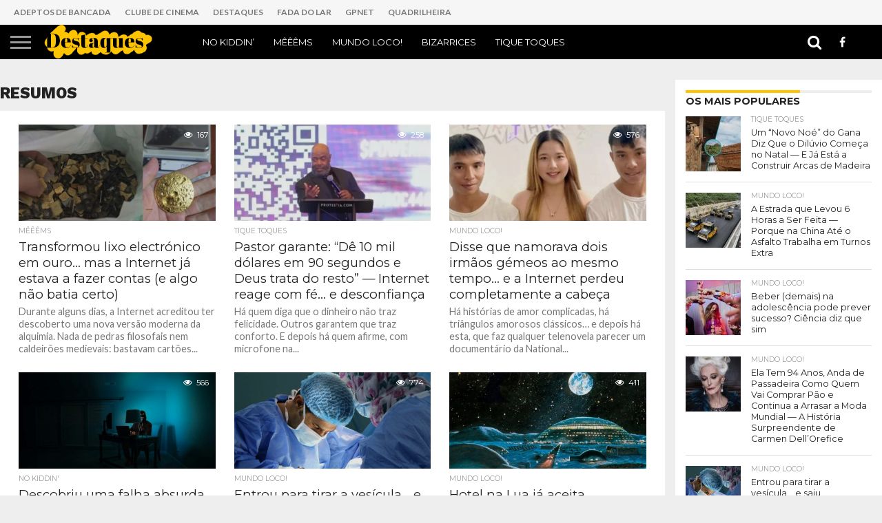

--- FILE ---
content_type: text/html; charset=UTF-8
request_url: https://destaques.pt/resumos/
body_size: 18882
content:
<!DOCTYPE html>
<html lang="pt-PT">
<head>
<meta charset="UTF-8" >
<meta name="viewport" id="viewport" content="width=device-width, initial-scale=1.0, maximum-scale=1.0, minimum-scale=1.0, user-scalable=no" />


<link rel="shortcut icon" href="https://destaques.pt/wp-content/uploads/2022/05/favicon-1.png" /><link rel="alternate" type="application/rss+xml" title="RSS 2.0" href="https://destaques.pt/feed/" />
<link rel="alternate" type="text/xml" title="RSS .92" href="https://destaques.pt/feed/rss/" />
<link rel="alternate" type="application/atom+xml" title="Atom 0.3" href="https://destaques.pt/feed/atom/" />
<link rel="pingback" href="https://destaques.pt/xmlrpc.php" />


<meta property="og:description" content="" />


<title>Resumos &#8211; Destaques</title>
<meta name='robots' content='max-image-preview:large' />
<link rel='dns-prefetch' href='//www.googletagmanager.com' />
<link rel='dns-prefetch' href='//netdna.bootstrapcdn.com' />
<link rel='dns-prefetch' href='//fonts.googleapis.com' />
<link rel="alternate" type="application/rss+xml" title="Destaques &raquo; Feed" href="https://destaques.pt/feed/" />
<link rel="alternate" type="application/rss+xml" title="Destaques &raquo; Feed de comentários" href="https://destaques.pt/comments/feed/" />
<link rel="alternate" title="oEmbed (JSON)" type="application/json+oembed" href="https://destaques.pt/wp-json/oembed/1.0/embed?url=https%3A%2F%2Fdestaques.pt%2Fresumos%2F" />
<link rel="alternate" title="oEmbed (XML)" type="text/xml+oembed" href="https://destaques.pt/wp-json/oembed/1.0/embed?url=https%3A%2F%2Fdestaques.pt%2Fresumos%2F&#038;format=xml" />
<style id='wp-img-auto-sizes-contain-inline-css' type='text/css'>
img:is([sizes=auto i],[sizes^="auto," i]){contain-intrinsic-size:3000px 1500px}
/*# sourceURL=wp-img-auto-sizes-contain-inline-css */
</style>
<style id='wp-emoji-styles-inline-css' type='text/css'>

	img.wp-smiley, img.emoji {
		display: inline !important;
		border: none !important;
		box-shadow: none !important;
		height: 1em !important;
		width: 1em !important;
		margin: 0 0.07em !important;
		vertical-align: -0.1em !important;
		background: none !important;
		padding: 0 !important;
	}
/*# sourceURL=wp-emoji-styles-inline-css */
</style>
<style id='wp-block-library-inline-css' type='text/css'>
:root{--wp-block-synced-color:#7a00df;--wp-block-synced-color--rgb:122,0,223;--wp-bound-block-color:var(--wp-block-synced-color);--wp-editor-canvas-background:#ddd;--wp-admin-theme-color:#007cba;--wp-admin-theme-color--rgb:0,124,186;--wp-admin-theme-color-darker-10:#006ba1;--wp-admin-theme-color-darker-10--rgb:0,107,160.5;--wp-admin-theme-color-darker-20:#005a87;--wp-admin-theme-color-darker-20--rgb:0,90,135;--wp-admin-border-width-focus:2px}@media (min-resolution:192dpi){:root{--wp-admin-border-width-focus:1.5px}}.wp-element-button{cursor:pointer}:root .has-very-light-gray-background-color{background-color:#eee}:root .has-very-dark-gray-background-color{background-color:#313131}:root .has-very-light-gray-color{color:#eee}:root .has-very-dark-gray-color{color:#313131}:root .has-vivid-green-cyan-to-vivid-cyan-blue-gradient-background{background:linear-gradient(135deg,#00d084,#0693e3)}:root .has-purple-crush-gradient-background{background:linear-gradient(135deg,#34e2e4,#4721fb 50%,#ab1dfe)}:root .has-hazy-dawn-gradient-background{background:linear-gradient(135deg,#faaca8,#dad0ec)}:root .has-subdued-olive-gradient-background{background:linear-gradient(135deg,#fafae1,#67a671)}:root .has-atomic-cream-gradient-background{background:linear-gradient(135deg,#fdd79a,#004a59)}:root .has-nightshade-gradient-background{background:linear-gradient(135deg,#330968,#31cdcf)}:root .has-midnight-gradient-background{background:linear-gradient(135deg,#020381,#2874fc)}:root{--wp--preset--font-size--normal:16px;--wp--preset--font-size--huge:42px}.has-regular-font-size{font-size:1em}.has-larger-font-size{font-size:2.625em}.has-normal-font-size{font-size:var(--wp--preset--font-size--normal)}.has-huge-font-size{font-size:var(--wp--preset--font-size--huge)}.has-text-align-center{text-align:center}.has-text-align-left{text-align:left}.has-text-align-right{text-align:right}.has-fit-text{white-space:nowrap!important}#end-resizable-editor-section{display:none}.aligncenter{clear:both}.items-justified-left{justify-content:flex-start}.items-justified-center{justify-content:center}.items-justified-right{justify-content:flex-end}.items-justified-space-between{justify-content:space-between}.screen-reader-text{border:0;clip-path:inset(50%);height:1px;margin:-1px;overflow:hidden;padding:0;position:absolute;width:1px;word-wrap:normal!important}.screen-reader-text:focus{background-color:#ddd;clip-path:none;color:#444;display:block;font-size:1em;height:auto;left:5px;line-height:normal;padding:15px 23px 14px;text-decoration:none;top:5px;width:auto;z-index:100000}html :where(.has-border-color){border-style:solid}html :where([style*=border-top-color]){border-top-style:solid}html :where([style*=border-right-color]){border-right-style:solid}html :where([style*=border-bottom-color]){border-bottom-style:solid}html :where([style*=border-left-color]){border-left-style:solid}html :where([style*=border-width]){border-style:solid}html :where([style*=border-top-width]){border-top-style:solid}html :where([style*=border-right-width]){border-right-style:solid}html :where([style*=border-bottom-width]){border-bottom-style:solid}html :where([style*=border-left-width]){border-left-style:solid}html :where(img[class*=wp-image-]){height:auto;max-width:100%}:where(figure){margin:0 0 1em}html :where(.is-position-sticky){--wp-admin--admin-bar--position-offset:var(--wp-admin--admin-bar--height,0px)}@media screen and (max-width:600px){html :where(.is-position-sticky){--wp-admin--admin-bar--position-offset:0px}}

/*# sourceURL=wp-block-library-inline-css */
</style><style id='wp-block-paragraph-inline-css' type='text/css'>
.is-small-text{font-size:.875em}.is-regular-text{font-size:1em}.is-large-text{font-size:2.25em}.is-larger-text{font-size:3em}.has-drop-cap:not(:focus):first-letter{float:left;font-size:8.4em;font-style:normal;font-weight:100;line-height:.68;margin:.05em .1em 0 0;text-transform:uppercase}body.rtl .has-drop-cap:not(:focus):first-letter{float:none;margin-left:.1em}p.has-drop-cap.has-background{overflow:hidden}:root :where(p.has-background){padding:1.25em 2.375em}:where(p.has-text-color:not(.has-link-color)) a{color:inherit}p.has-text-align-left[style*="writing-mode:vertical-lr"],p.has-text-align-right[style*="writing-mode:vertical-rl"]{rotate:180deg}
/*# sourceURL=https://destaques.pt/wp-includes/blocks/paragraph/style.min.css */
</style>
<style id='wp-block-quote-inline-css' type='text/css'>
.wp-block-quote{box-sizing:border-box;overflow-wrap:break-word}.wp-block-quote.is-large:where(:not(.is-style-plain)),.wp-block-quote.is-style-large:where(:not(.is-style-plain)){margin-bottom:1em;padding:0 1em}.wp-block-quote.is-large:where(:not(.is-style-plain)) p,.wp-block-quote.is-style-large:where(:not(.is-style-plain)) p{font-size:1.5em;font-style:italic;line-height:1.6}.wp-block-quote.is-large:where(:not(.is-style-plain)) cite,.wp-block-quote.is-large:where(:not(.is-style-plain)) footer,.wp-block-quote.is-style-large:where(:not(.is-style-plain)) cite,.wp-block-quote.is-style-large:where(:not(.is-style-plain)) footer{font-size:1.125em;text-align:right}.wp-block-quote>cite{display:block}
/*# sourceURL=https://destaques.pt/wp-includes/blocks/quote/style.min.css */
</style>
<style id='global-styles-inline-css' type='text/css'>
:root{--wp--preset--aspect-ratio--square: 1;--wp--preset--aspect-ratio--4-3: 4/3;--wp--preset--aspect-ratio--3-4: 3/4;--wp--preset--aspect-ratio--3-2: 3/2;--wp--preset--aspect-ratio--2-3: 2/3;--wp--preset--aspect-ratio--16-9: 16/9;--wp--preset--aspect-ratio--9-16: 9/16;--wp--preset--color--black: #000000;--wp--preset--color--cyan-bluish-gray: #abb8c3;--wp--preset--color--white: #ffffff;--wp--preset--color--pale-pink: #f78da7;--wp--preset--color--vivid-red: #cf2e2e;--wp--preset--color--luminous-vivid-orange: #ff6900;--wp--preset--color--luminous-vivid-amber: #fcb900;--wp--preset--color--light-green-cyan: #7bdcb5;--wp--preset--color--vivid-green-cyan: #00d084;--wp--preset--color--pale-cyan-blue: #8ed1fc;--wp--preset--color--vivid-cyan-blue: #0693e3;--wp--preset--color--vivid-purple: #9b51e0;--wp--preset--gradient--vivid-cyan-blue-to-vivid-purple: linear-gradient(135deg,rgb(6,147,227) 0%,rgb(155,81,224) 100%);--wp--preset--gradient--light-green-cyan-to-vivid-green-cyan: linear-gradient(135deg,rgb(122,220,180) 0%,rgb(0,208,130) 100%);--wp--preset--gradient--luminous-vivid-amber-to-luminous-vivid-orange: linear-gradient(135deg,rgb(252,185,0) 0%,rgb(255,105,0) 100%);--wp--preset--gradient--luminous-vivid-orange-to-vivid-red: linear-gradient(135deg,rgb(255,105,0) 0%,rgb(207,46,46) 100%);--wp--preset--gradient--very-light-gray-to-cyan-bluish-gray: linear-gradient(135deg,rgb(238,238,238) 0%,rgb(169,184,195) 100%);--wp--preset--gradient--cool-to-warm-spectrum: linear-gradient(135deg,rgb(74,234,220) 0%,rgb(151,120,209) 20%,rgb(207,42,186) 40%,rgb(238,44,130) 60%,rgb(251,105,98) 80%,rgb(254,248,76) 100%);--wp--preset--gradient--blush-light-purple: linear-gradient(135deg,rgb(255,206,236) 0%,rgb(152,150,240) 100%);--wp--preset--gradient--blush-bordeaux: linear-gradient(135deg,rgb(254,205,165) 0%,rgb(254,45,45) 50%,rgb(107,0,62) 100%);--wp--preset--gradient--luminous-dusk: linear-gradient(135deg,rgb(255,203,112) 0%,rgb(199,81,192) 50%,rgb(65,88,208) 100%);--wp--preset--gradient--pale-ocean: linear-gradient(135deg,rgb(255,245,203) 0%,rgb(182,227,212) 50%,rgb(51,167,181) 100%);--wp--preset--gradient--electric-grass: linear-gradient(135deg,rgb(202,248,128) 0%,rgb(113,206,126) 100%);--wp--preset--gradient--midnight: linear-gradient(135deg,rgb(2,3,129) 0%,rgb(40,116,252) 100%);--wp--preset--font-size--small: 13px;--wp--preset--font-size--medium: 20px;--wp--preset--font-size--large: 36px;--wp--preset--font-size--x-large: 42px;--wp--preset--spacing--20: 0.44rem;--wp--preset--spacing--30: 0.67rem;--wp--preset--spacing--40: 1rem;--wp--preset--spacing--50: 1.5rem;--wp--preset--spacing--60: 2.25rem;--wp--preset--spacing--70: 3.38rem;--wp--preset--spacing--80: 5.06rem;--wp--preset--shadow--natural: 6px 6px 9px rgba(0, 0, 0, 0.2);--wp--preset--shadow--deep: 12px 12px 50px rgba(0, 0, 0, 0.4);--wp--preset--shadow--sharp: 6px 6px 0px rgba(0, 0, 0, 0.2);--wp--preset--shadow--outlined: 6px 6px 0px -3px rgb(255, 255, 255), 6px 6px rgb(0, 0, 0);--wp--preset--shadow--crisp: 6px 6px 0px rgb(0, 0, 0);}:where(.is-layout-flex){gap: 0.5em;}:where(.is-layout-grid){gap: 0.5em;}body .is-layout-flex{display: flex;}.is-layout-flex{flex-wrap: wrap;align-items: center;}.is-layout-flex > :is(*, div){margin: 0;}body .is-layout-grid{display: grid;}.is-layout-grid > :is(*, div){margin: 0;}:where(.wp-block-columns.is-layout-flex){gap: 2em;}:where(.wp-block-columns.is-layout-grid){gap: 2em;}:where(.wp-block-post-template.is-layout-flex){gap: 1.25em;}:where(.wp-block-post-template.is-layout-grid){gap: 1.25em;}.has-black-color{color: var(--wp--preset--color--black) !important;}.has-cyan-bluish-gray-color{color: var(--wp--preset--color--cyan-bluish-gray) !important;}.has-white-color{color: var(--wp--preset--color--white) !important;}.has-pale-pink-color{color: var(--wp--preset--color--pale-pink) !important;}.has-vivid-red-color{color: var(--wp--preset--color--vivid-red) !important;}.has-luminous-vivid-orange-color{color: var(--wp--preset--color--luminous-vivid-orange) !important;}.has-luminous-vivid-amber-color{color: var(--wp--preset--color--luminous-vivid-amber) !important;}.has-light-green-cyan-color{color: var(--wp--preset--color--light-green-cyan) !important;}.has-vivid-green-cyan-color{color: var(--wp--preset--color--vivid-green-cyan) !important;}.has-pale-cyan-blue-color{color: var(--wp--preset--color--pale-cyan-blue) !important;}.has-vivid-cyan-blue-color{color: var(--wp--preset--color--vivid-cyan-blue) !important;}.has-vivid-purple-color{color: var(--wp--preset--color--vivid-purple) !important;}.has-black-background-color{background-color: var(--wp--preset--color--black) !important;}.has-cyan-bluish-gray-background-color{background-color: var(--wp--preset--color--cyan-bluish-gray) !important;}.has-white-background-color{background-color: var(--wp--preset--color--white) !important;}.has-pale-pink-background-color{background-color: var(--wp--preset--color--pale-pink) !important;}.has-vivid-red-background-color{background-color: var(--wp--preset--color--vivid-red) !important;}.has-luminous-vivid-orange-background-color{background-color: var(--wp--preset--color--luminous-vivid-orange) !important;}.has-luminous-vivid-amber-background-color{background-color: var(--wp--preset--color--luminous-vivid-amber) !important;}.has-light-green-cyan-background-color{background-color: var(--wp--preset--color--light-green-cyan) !important;}.has-vivid-green-cyan-background-color{background-color: var(--wp--preset--color--vivid-green-cyan) !important;}.has-pale-cyan-blue-background-color{background-color: var(--wp--preset--color--pale-cyan-blue) !important;}.has-vivid-cyan-blue-background-color{background-color: var(--wp--preset--color--vivid-cyan-blue) !important;}.has-vivid-purple-background-color{background-color: var(--wp--preset--color--vivid-purple) !important;}.has-black-border-color{border-color: var(--wp--preset--color--black) !important;}.has-cyan-bluish-gray-border-color{border-color: var(--wp--preset--color--cyan-bluish-gray) !important;}.has-white-border-color{border-color: var(--wp--preset--color--white) !important;}.has-pale-pink-border-color{border-color: var(--wp--preset--color--pale-pink) !important;}.has-vivid-red-border-color{border-color: var(--wp--preset--color--vivid-red) !important;}.has-luminous-vivid-orange-border-color{border-color: var(--wp--preset--color--luminous-vivid-orange) !important;}.has-luminous-vivid-amber-border-color{border-color: var(--wp--preset--color--luminous-vivid-amber) !important;}.has-light-green-cyan-border-color{border-color: var(--wp--preset--color--light-green-cyan) !important;}.has-vivid-green-cyan-border-color{border-color: var(--wp--preset--color--vivid-green-cyan) !important;}.has-pale-cyan-blue-border-color{border-color: var(--wp--preset--color--pale-cyan-blue) !important;}.has-vivid-cyan-blue-border-color{border-color: var(--wp--preset--color--vivid-cyan-blue) !important;}.has-vivid-purple-border-color{border-color: var(--wp--preset--color--vivid-purple) !important;}.has-vivid-cyan-blue-to-vivid-purple-gradient-background{background: var(--wp--preset--gradient--vivid-cyan-blue-to-vivid-purple) !important;}.has-light-green-cyan-to-vivid-green-cyan-gradient-background{background: var(--wp--preset--gradient--light-green-cyan-to-vivid-green-cyan) !important;}.has-luminous-vivid-amber-to-luminous-vivid-orange-gradient-background{background: var(--wp--preset--gradient--luminous-vivid-amber-to-luminous-vivid-orange) !important;}.has-luminous-vivid-orange-to-vivid-red-gradient-background{background: var(--wp--preset--gradient--luminous-vivid-orange-to-vivid-red) !important;}.has-very-light-gray-to-cyan-bluish-gray-gradient-background{background: var(--wp--preset--gradient--very-light-gray-to-cyan-bluish-gray) !important;}.has-cool-to-warm-spectrum-gradient-background{background: var(--wp--preset--gradient--cool-to-warm-spectrum) !important;}.has-blush-light-purple-gradient-background{background: var(--wp--preset--gradient--blush-light-purple) !important;}.has-blush-bordeaux-gradient-background{background: var(--wp--preset--gradient--blush-bordeaux) !important;}.has-luminous-dusk-gradient-background{background: var(--wp--preset--gradient--luminous-dusk) !important;}.has-pale-ocean-gradient-background{background: var(--wp--preset--gradient--pale-ocean) !important;}.has-electric-grass-gradient-background{background: var(--wp--preset--gradient--electric-grass) !important;}.has-midnight-gradient-background{background: var(--wp--preset--gradient--midnight) !important;}.has-small-font-size{font-size: var(--wp--preset--font-size--small) !important;}.has-medium-font-size{font-size: var(--wp--preset--font-size--medium) !important;}.has-large-font-size{font-size: var(--wp--preset--font-size--large) !important;}.has-x-large-font-size{font-size: var(--wp--preset--font-size--x-large) !important;}
/*# sourceURL=global-styles-inline-css */
</style>

<style id='classic-theme-styles-inline-css' type='text/css'>
/*! This file is auto-generated */
.wp-block-button__link{color:#fff;background-color:#32373c;border-radius:9999px;box-shadow:none;text-decoration:none;padding:calc(.667em + 2px) calc(1.333em + 2px);font-size:1.125em}.wp-block-file__button{background:#32373c;color:#fff;text-decoration:none}
/*# sourceURL=/wp-includes/css/classic-themes.min.css */
</style>
<link rel='stylesheet' id='mvp-score-style-css' href='https://destaques.pt/wp-content/plugins/mvp-scoreboard/css/score-style.css?ver=6.9' type='text/css' media='all' />
<link rel='stylesheet' id='mvp-reset-css' href='https://destaques.pt/wp-content/themes/flex-mag/css/reset.css?ver=6.9' type='text/css' media='all' />
<link rel='stylesheet' id='mvp-fontawesome-css' href='//netdna.bootstrapcdn.com/font-awesome/4.7.0/css/font-awesome.css?ver=6.9' type='text/css' media='all' />
<link rel='stylesheet' id='mvp-style-css' href='https://destaques.pt/wp-content/themes/flex-mag/style.css?ver=6.9' type='text/css' media='all' />
<link crossorigin="anonymous" rel='stylesheet' id='mvp-fonts-css' href='//fonts.googleapis.com/css?family=Oswald%3A400%2C700%7CLato%3A400%2C700%7CWork+Sans%3A900%7CMontserrat%3A400%2C700%7COpen+Sans%3A800%7CPlayfair+Display%3A400%2C700%2C900%7CQuicksand%7CRaleway%3A200%2C400%2C700%7CRoboto+Slab%3A400%2C700%7CWork+Sans%3A100%2C200%2C300%2C400%2C500%2C600%2C700%2C800%2C900%7CMontserrat%3A100%2C200%2C300%2C400%2C500%2C600%2C700%2C800%2C900%7CWork+Sans%3A100%2C200%2C300%2C400%2C500%2C600%2C700%2C800%2C900%7CLato%3A100%2C200%2C300%2C400%2C500%2C600%2C700%2C800%2C900%7CMontserrat%3A100%2C200%2C300%2C400%2C500%2C600%2C700%2C800%2C900%26subset%3Dlatin%2Clatin-ext%2Ccyrillic%2Ccyrillic-ext%2Cgreek-ext%2Cgreek%2Cvietnamese' type='text/css' media='all' />
<link rel='stylesheet' id='mvp-media-queries-css' href='https://destaques.pt/wp-content/themes/flex-mag/css/media-queries.css?ver=6.9' type='text/css' media='all' />
<script type="text/javascript" src="https://destaques.pt/wp-includes/js/jquery/jquery.min.js?ver=3.7.1" id="jquery-core-js"></script>
<script type="text/javascript" src="https://destaques.pt/wp-includes/js/jquery/jquery-migrate.min.js?ver=3.4.1" id="jquery-migrate-js"></script>

<!-- Google tag (gtag.js) snippet added by Site Kit -->
<!-- Google Analytics snippet added by Site Kit -->
<script type="text/javascript" src="https://www.googletagmanager.com/gtag/js?id=G-JEH0LJBKH1" id="google_gtagjs-js" async></script>
<script type="text/javascript" id="google_gtagjs-js-after">
/* <![CDATA[ */
window.dataLayer = window.dataLayer || [];function gtag(){dataLayer.push(arguments);}
gtag("set","linker",{"domains":["destaques.pt"]});
gtag("js", new Date());
gtag("set", "developer_id.dZTNiMT", true);
gtag("config", "G-JEH0LJBKH1");
//# sourceURL=google_gtagjs-js-after
/* ]]> */
</script>
<link rel="https://api.w.org/" href="https://destaques.pt/wp-json/" /><link rel="alternate" title="JSON" type="application/json" href="https://destaques.pt/wp-json/wp/v2/pages/11" /><link rel="EditURI" type="application/rsd+xml" title="RSD" href="https://destaques.pt/xmlrpc.php?rsd" />
<meta name="generator" content="WordPress 6.9" />
<link rel="canonical" href="https://destaques.pt/resumos/" />
<link rel='shortlink' href='https://destaques.pt/?p=11' />
<meta name="generator" content="Site Kit by Google 1.171.0" />
<style type='text/css'>

#wallpaper {
	background: url() no-repeat 50% 0;
	}
body,
.blog-widget-text p,
.feat-widget-text p,
.post-info-right,
span.post-excerpt,
span.feat-caption,
span.soc-count-text,
#content-main p,
#commentspopup .comments-pop,
.archive-list-text p,
.author-box-bot p,
#post-404 p,
.foot-widget,
#home-feat-text p,
.feat-top2-left-text p,
.feat-wide1-text p,
.feat-wide4-text p,
#content-main table,
.foot-copy p,
.video-main-text p {
	font-family: 'Lato', sans-serif;
	}

a,
a:visited,
.post-info-name a {
	color: #ffc300;
	}

a:hover {
	color: #999999;
	}

.fly-but-wrap,
span.feat-cat,
span.post-head-cat,
.prev-next-text a,
.prev-next-text a:visited,
.prev-next-text a:hover {
	background: #ffc300;
	}

.fly-but-wrap {
	background: #000000;
	}

.fly-but-wrap span {
	background: #999999;
	}

.woocommerce .star-rating span:before {
	color: #ffc300;
	}

.woocommerce .widget_price_filter .ui-slider .ui-slider-range,
.woocommerce .widget_price_filter .ui-slider .ui-slider-handle {
	background-color: #ffc300;
	}

.woocommerce span.onsale,
.woocommerce #respond input#submit.alt,
.woocommerce a.button.alt,
.woocommerce button.button.alt,
.woocommerce input.button.alt,
.woocommerce #respond input#submit.alt:hover,
.woocommerce a.button.alt:hover,
.woocommerce button.button.alt:hover,
.woocommerce input.button.alt:hover {
	background-color: #ffc300;
	}

span.post-header {
	border-top: 4px solid #ffc300;
	}

#main-nav-wrap,
nav.main-menu-wrap,
.nav-logo,
.nav-right-wrap,
.nav-menu-out,
.nav-logo-out,
#head-main-top {
	-webkit-backface-visibility: hidden;
	background: #000000;
	}

nav.main-menu-wrap ul li a,
.nav-menu-out:hover ul li:hover a,
.nav-menu-out:hover span.nav-search-but:hover i,
.nav-menu-out:hover span.nav-soc-but:hover i,
span.nav-search-but i,
span.nav-soc-but i {
	color: #ffffff;
	}

.nav-menu-out:hover li.menu-item-has-children:hover a:after,
nav.main-menu-wrap ul li.menu-item-has-children a:after {
	border-color: #ffffff transparent transparent transparent;
	}

.nav-menu-out:hover ul li a,
.nav-menu-out:hover span.nav-search-but i,
.nav-menu-out:hover span.nav-soc-but i {
	color: #ffc300;
	}

.nav-menu-out:hover li.menu-item-has-children a:after {
	border-color: #ffc300 transparent transparent transparent;
	}

.nav-menu-out:hover ul li ul.mega-list li a,
.side-list-text p,
.row-widget-text p,
.blog-widget-text h2,
.feat-widget-text h2,
.archive-list-text h2,
h2.author-list-head a,
.mvp-related-text a {
	color: #222222;
	}

ul.mega-list li:hover a,
ul.side-list li:hover .side-list-text p,
ul.row-widget-list li:hover .row-widget-text p,
ul.blog-widget-list li:hover .blog-widget-text h2,
.feat-widget-wrap:hover .feat-widget-text h2,
ul.archive-list li:hover .archive-list-text h2,
ul.archive-col-list li:hover .archive-list-text h2,
h2.author-list-head a:hover,
.mvp-related-posts ul li:hover .mvp-related-text a {
	color: #999999 !important;
	}

span.more-posts-text,
a.inf-more-but,
#comments-button a,
#comments-button span.comment-but-text {
	border: 1px solid #ffc300;
	}

span.more-posts-text,
a.inf-more-but,
#comments-button a,
#comments-button span.comment-but-text {
	color: #ffc300 !important;
	}

#comments-button a:hover,
#comments-button span.comment-but-text:hover,
a.inf-more-but:hover,
span.more-posts-text:hover {
	background: #ffc300;
	}

nav.main-menu-wrap ul li a,
ul.col-tabs li a,
nav.fly-nav-menu ul li a,
.foot-menu .menu li a {
	font-family: 'Montserrat', sans-serif;
	}

.feat-top2-right-text h2,
.side-list-text p,
.side-full-text p,
.row-widget-text p,
.feat-widget-text h2,
.blog-widget-text h2,
.prev-next-text a,
.prev-next-text a:visited,
.prev-next-text a:hover,
span.post-header,
.archive-list-text h2,
#woo-content h1.page-title,
.woocommerce div.product .product_title,
.woocommerce ul.products li.product h3,
.video-main-text h2,
.mvp-related-text a {
	font-family: 'Montserrat', sans-serif;
	}

.feat-wide-sub-text h2,
#home-feat-text h2,
.feat-top2-left-text h2,
.feat-wide1-text h2,
.feat-wide4-text h2,
.feat-wide5-text h2,
h1.post-title,
#content-main h1.post-title,
#post-404 h1,
h1.post-title-wide,
#content-main blockquote p,
#commentspopup #content-main h1 {
	font-family: 'Work Sans', sans-serif;
	}

h3.home-feat-title,
h3.side-list-title,
#infscr-loading,
.score-nav-menu select,
h1.cat-head,
h1.arch-head,
h2.author-list-head,
h3.foot-head,
.woocommerce ul.product_list_widget span.product-title,
.woocommerce ul.product_list_widget li a,
.woocommerce #reviews #comments ol.commentlist li .comment-text p.meta,
.woocommerce .related h2,
.woocommerce div.product .woocommerce-tabs .panel h2,
.woocommerce div.product .product_title,
#content-main h1,
#content-main h2,
#content-main h3,
#content-main h4,
#content-main h5,
#content-main h6 {
	font-family: 'Work Sans', sans-serif;
	}

</style>
	
<style type="text/css">


.post-cont-out,
.post-cont-in {
	margin-right: 0;
	}
.home-wrap-out2,
.home-wrap-in2 {
	margin-left: 0;
	}
@media screen and (max-width: 1099px) and (min-width: 768px) {
	.col-tabs-wrap {
		display: none;
		}
	.home .tabs-top-marg {
		margin-top: 50px !important;
		}
	.home .fixed {
		-webkit-box-shadow: 0 2px 3px 0 rgba(0,0,0,0.3);
	 	   -moz-box-shadow: 0 2px 3px 0 rgba(0,0,0,0.3);
	  	    -ms-box-shadow: 0 2px 3px 0 rgba(0,0,0,0.3);
	   	     -o-box-shadow: 0 2px 3px 0 rgba(0,0,0,0.3);
			box-shadow: 0 2px 3px 0 rgba(0,0,0,0.3);
		}
}
@media screen and (max-width: 767px) {
	ul.col-tabs li.latest-col-tab {
		display: none;
		}
	ul.col-tabs li {
		width: 50%;
		}
}





#fly-wrap {
	background: #fff;
	}
ul.fly-bottom-soc li {
	border-top: 1px solid #666;
	}
nav.fly-nav-menu ul li {
	border-top: 1px solid #ddd;
	}
nav.fly-nav-menu ul li a {
	color: #555;
	}
nav.fly-nav-menu ul li a:hover {
	color: #bbb;
	}
nav.fly-nav-menu ul li ul.sub-menu {
	border-top: 1px solid #ddd;
	}



	

</style>


<!-- Google AdSense meta tags added by Site Kit -->
<meta name="google-adsense-platform-account" content="ca-host-pub-2644536267352236">
<meta name="google-adsense-platform-domain" content="sitekit.withgoogle.com">
<!-- End Google AdSense meta tags added by Site Kit -->
<style type="text/css" id="custom-background-css">
body.custom-background { background-color: #eeeeee; }
</style>
	<!-- There is no amphtml version available for this URL. -->		<style type="text/css" id="wp-custom-css">
			.wp-block-latest-posts__list li{font-size:14px; padding:10px 0}

#menu-fluiddo {background-color: #f6f6f6; padding:10px; font-size: 12px; text-transform: uppercase; font-weight: bold;}

#menu-fluiddo li a {color: #777; padding: 0 10px;}

#menu-fluiddo li a:hover {color:#da001a; padding: 0 10px;}		</style>
		<script async src="https://securepubads.g.doubleclick.net/tag/js/gpt.js"></script>
<script>
  window.googletag = window.googletag || {cmd: []};
  googletag.cmd.push(function() {
    googletag.defineSlot('/9815150/DS_MREC1', [[300, 600], [300, 250]], 'div-gpt-ad-1741091684014-0').addService(googletag.pubads());
    googletag.defineSlot('/9815150/DS_MREC_2', [[300, 600], [300, 250]], 'div-gpt-ad-1741781926022-0').addService(googletag.pubads());
    googletag.defineSlot('/9815150/ds_mrec_3', [[300, 600], [300, 250]], 'div-gpt-ad-1741782533650-0').addService(googletag.pubads());
    googletag.defineSlot('/9815150/DS_horizontais_1', [[728, 90], [970, 90], [970, 250], [1, 1]], 'div-gpt-ad-1741785620151-0').addService(googletag.pubads());
    googletag.defineSlot('/9815150/DS_Richmedia_1', [1, 1], 'div-gpt-ad-1741785455956-0').addService(googletag.pubads());
    googletag.pubads().enableSingleRequest();
    googletag.enableServices();
  });
</script>

<script async src="https://pagead2.googlesyndication.com/pagead/js/adsbygoogle.js?client=ca-pub-8469029017015528"
     crossorigin="anonymous"></script>
     <!-- Global site tag (gtag.js) - Google Analytics -->
<script async src="https://www.googletagmanager.com/gtag/js?id=G-JEH0LJBKH1"></script>
<script>
  window.dataLayer = window.dataLayer || [];
  function gtag(){dataLayer.push(arguments);}
  gtag('js', new Date());

  gtag('config', 'G-JEH0LJBKH1');
</script>
     <script type="application/javascript" src="https://ced.sascdn.com/tag/2879/smart.js" async></script>
<script type="application/javascript">
    var sas = sas || {};
    sas.cmd = sas.cmd || [];
    sas.cmd.push(function() {
        sas.setup({ networkid: 2879, domain: "https://www8.smartadserver.com", async: true });
    });
    sas.cmd.push(function() {
        sas.call("onecall", {
            siteId: 508980,
            pageId: 1600387,
            formats: [
                 { id: 59916 }
                ,{ id: 59918 }
                ,{ id: 59881 }
                ,{ id: 59928 }
                ,{ id: 59929 }
            ],
            target: ''
        });
    });
</script>
<!-- Meta Pixel Code -->
<script>
!function(f,b,e,v,n,t,s)
{if(f.fbq)return;n=f.fbq=function(){n.callMethod?
n.callMethod.apply(n,arguments):n.queue.push(arguments)};
if(!f._fbq)f._fbq=n;n.push=n;n.loaded=!0;n.version='2.0';
n.queue=[];t=b.createElement(e);t.async=!0;
t.src=v;s=b.getElementsByTagName(e)[0];
s.parentNode.insertBefore(t,s)}(window, document,'script',
'https://connect.facebook.net/en_US/fbevents.js');
fbq('init', '1665296580495597');
fbq('track', 'PageView');
</script>
<noscript><img height="1" width="1" style="display:none"
src="https://www.facebook.com/tr?id=1665296580495597&ev=PageView&noscript=1"
/></noscript>
<!-- End Meta Pixel Code -->
<!-- Taboola Pixel Code -->
<script type='text/javascript'>
  window._tfa = window._tfa || [];
  window._tfa.push({notify: 'event', name: 'page_view', id: 1418323});
  !function (t, f, a, x) {
         if (!document.getElementById(x)) {
            t.async = 1;t.src = a;t.id=x;f.parentNode.insertBefore(t, f);
         }
  }(document.createElement('script'),
  document.getElementsByTagName('script')[0],
  '//cdn.taboola.com/libtrc/unip/1418323/tfa.js',
  'tb_tfa_script');
</script>
<!-- End of Taboola Pixel Code -->


<script type="text/javascript">
  window._taboola = window._taboola || [];
  _taboola.push({article:'auto'});
  !function (e, f, u, i) {
    if (!document.getElementById(i)){
      e.async = 1;
      e.src = u;
      e.id = i;
      f.parentNode.insertBefore(e, f);
    }
  }(document.createElement('script'),
  document.getElementsByTagName('script')[0],
  '//cdn.taboola.com/libtrc/destaques/loader.js',
  'tb_loader_script');
  if(window.performance && typeof window.performance.mark == 'function')
    {window.performance.mark('tbl_ic');}
</script>

</head>

<body class="wp-singular page-template page-template-page-latest page-template-page-latest-php page page-id-11 custom-background wp-embed-responsive wp-theme-flex-mag">
	<div id="site" class="left relative">
		<div id="site-wrap" class="left relative">
						<div id="fly-wrap">
	<div class="fly-wrap-out">
		<div class="fly-side-wrap">
			<ul class="fly-bottom-soc left relative">
									<li class="fb-soc">
						<a href="https://www.facebook.com/Destaquescompt-109412277346531" target="_blank">
						<i class="fa fa-facebook-square fa-2"></i>
						</a>
					</li>
																																					<li class="rss-soc">
						<a href="https://destaques.pt/feed/rss/" target="_blank">
						<i class="fa fa-rss fa-2"></i>
						</a>
					</li>
							</ul>
		</div><!--fly-side-wrap-->
		<div class="fly-wrap-in">
			<div id="fly-menu-wrap">
				<nav class="fly-nav-menu left relative">
					<div class="menu-topo-container"><ul id="menu-topo" class="menu"><li id="menu-item-1941" class="menu-item menu-item-type-taxonomy menu-item-object-category menu-item-1941"><a href="https://destaques.pt/category/entretenimento/">No Kiddin&#8217;</a></li>
<li id="menu-item-1939" class="menu-item menu-item-type-taxonomy menu-item-object-category menu-item-1939"><a href="https://destaques.pt/category/meeems/">MÊÊÊms</a></li>
<li id="menu-item-1937" class="menu-item menu-item-type-taxonomy menu-item-object-category menu-item-1937"><a href="https://destaques.pt/category/sociedade/">Mundo Loco!</a></li>
<li id="menu-item-1940" class="menu-item menu-item-type-taxonomy menu-item-object-category menu-item-1940"><a href="https://destaques.pt/category/bizarro/">Bizarrices</a></li>
<li id="menu-item-1938" class="menu-item menu-item-type-taxonomy menu-item-object-category menu-item-1938"><a href="https://destaques.pt/category/videos/">tique toques</a></li>
</ul></div>				</nav>
			</div><!--fly-menu-wrap-->
		</div><!--fly-wrap-in-->
	</div><!--fly-wrap-out-->
</div><!--fly-wrap-->			<div id="head-main-wrap" class="left relative">
				<div id="head-main-top" class="left relative">
																																									</div><!--head-main-top-->
				</div><!--head-main-top-->
						<div class="menu_fluiddo">
												<nav class="menu_fluiddo_topo">
													<div class="menu-fluiddo-container"><ul id="menu-fluiddo" class="menu"><li id="menu-item-3421" class="menu-item menu-item-type-custom menu-item-object-custom menu-item-3421"><a href="https://adeptosdebancada.com/">Adeptos de Bancada</a></li>
<li id="menu-item-3422" class="menu-item menu-item-type-custom menu-item-object-custom menu-item-3422"><a href="https://www.clubedecinema.pt/">Clube de Cinema</a></li>
<li id="menu-item-3423" class="menu-item menu-item-type-custom menu-item-object-custom menu-item-home menu-item-3423"><a href="https://destaques.pt/">Destaques</a></li>
<li id="menu-item-3424" class="menu-item menu-item-type-custom menu-item-object-custom menu-item-3424"><a href="https://fadadolar.com/">Fada do Lar</a></li>
<li id="menu-item-3425" class="menu-item menu-item-type-custom menu-item-object-custom menu-item-3425"><a href="https://gpnet.pt">GPNET</a></li>
<li id="menu-item-3426" class="menu-item menu-item-type-custom menu-item-object-custom menu-item-3426"><a href="https://quadrilheira.pt/">Quadrilheira</a></li>
</ul></div>												</nav>
				</div>
											</div>
		<!--nav-menu-in-->
				<div id="main-nav-wrap">
					<div class="nav-out">
						<div class="nav-in">
							<div id="main-nav-cont" class="left" itemscope itemtype="http://schema.org/Organization">
								<div class="nav-logo-out">
									<div class="nav-left-wrap left relative">
										<div class="fly-but-wrap left relative">
											<span></span>
											<span></span>
											<span></span>
											<span></span>
										</div><!--fly-but-wrap-->
																					<div class="nav-logo left">
																									<a itemprop="url" href="https://destaques.pt/"><img itemprop="logo" src="https://destaques.pt/wp-content/uploads/2022/05/logo_destaques.png" alt="Destaques" data-rjs="2" /></a>
																																					<h2 class="mvp-logo-title">Destaques</h2>
																							</div><!--nav-logo-->
																			</div><!--nav-left-wrap-->
									<div class="nav-logo-in">
										<div class="nav-menu-out">
											<div class="nav-menu-in">
												<nav class="main-menu-wrap left">
													<div class="menu-topo-container"><ul id="menu-topo-1" class="menu"><li class="menu-item menu-item-type-taxonomy menu-item-object-category menu-item-1941"><a href="https://destaques.pt/category/entretenimento/">No Kiddin&#8217;</a></li>
<li class="menu-item menu-item-type-taxonomy menu-item-object-category menu-item-1939"><a href="https://destaques.pt/category/meeems/">MÊÊÊms</a></li>
<li class="menu-item menu-item-type-taxonomy menu-item-object-category menu-item-1937"><a href="https://destaques.pt/category/sociedade/">Mundo Loco!</a></li>
<li class="menu-item menu-item-type-taxonomy menu-item-object-category menu-item-1940"><a href="https://destaques.pt/category/bizarro/">Bizarrices</a></li>
<li class="menu-item menu-item-type-taxonomy menu-item-object-category menu-item-1938"><a href="https://destaques.pt/category/videos/">tique toques</a></li>
</ul></div>												</nav>
											</div><!--nav-menu-in-->
											<div class="nav-right-wrap relative">
												<div class="nav-search-wrap left relative">
													<span class="nav-search-but left"><i class="fa fa-search fa-2"></i></span>
													<div class="search-fly-wrap">
														<form method="get" id="searchform" action="https://destaques.pt/">
	<input type="text" name="s" id="s" value="Escreva aqui e carregue em pesquisar" onfocus='if (this.value == "Escreva aqui e carregue em pesquisar") { this.value = ""; }' onblur='if (this.value == "") { this.value = "Escreva aqui e carregue em pesquisar"; }' />
	<input type="hidden" id="searchsubmit" value="Pesquisar" />
</form>													</div><!--search-fly-wrap-->
												</div><!--nav-search-wrap-->
																									<a href="https://www.facebook.com/Destaquescompt-109412277346531" target="_blank">
													<span class="nav-soc-but"><i class="fa fa-facebook fa-2"></i></span>
													</a>
																																			</div><!--nav-right-wrap-->
										</div><!--nav-menu-out-->
									</div><!--nav-logo-in-->
								</div><!--nav-logo-out-->
							</div><!--main-nav-cont-->
						</div><!--nav-in-->
					</div><!--nav-out-->
				</div><!--main-nav-wrap-->
			</div><!--head-main-wrap-->
										<div id="body-main-wrap" class="left relative">
															<div class="body-main-out relative">
					<div class="body-main-in">
						<div id="body-main-cont" class="left relative">
																			<div id="leader-wrap" class="left relative">
								<div id="sas_59916"></div>
<script type="application/javascript">
    sas.cmd.push(function() {
        sas.render("59916");  // Format : Leaderboard 1 970x90
    });
</script>							</div><!--leader-wrap-->
												<div id="home-main-wrap" class="left relative">
	<div class="home-wrap-out1">
		<div class="home-wrap-in1">
			<div id="home-left-wrap" class="left relative">
				<div id="home-left-col" class="relative">
					<div class='code-block code-block-1' style='margin: 8px 0; clear: both;'>
<!-- /9815150/DS_Richmedia_1 -->
<div id='div-gpt-ad-1741785455956-0'>
  <script>
    googletag.cmd.push(function() { googletag.display('div-gpt-ad-1741785455956-0'); });
  </script>
</div></div>
						<h1 class="cat-head">Resumos</h1>
										<div id="home-mid-wrap" class="left relative">
						<div id="archive-list-wrap" class="left relative">
															<ul class="archive-col-list left relative infinite-content">
																								<li class="infinite-post">
																				<a href="https://destaques.pt/2026/01/29/transformou-lixo-electronico-em-ouro-mas-a-internet-ja-estava-a-fazer-contas-e-algo-nao-batia-certo/" rel="bookmark" title="Transformou lixo electrónico em ouro… mas a Internet já estava a fazer contas (e algo não batia certo)">
										<div class="archive-list-out">
											<div class="archive-list-img left relative">
												<img width="450" height="270" src="https://destaques.pt/wp-content/uploads/2026/01/sim-chip-gold2-450x270.jpg" class="reg-img wp-post-image" alt="" decoding="async" loading="lazy" srcset="https://destaques.pt/wp-content/uploads/2026/01/sim-chip-gold2-450x270.jpg 450w, https://destaques.pt/wp-content/uploads/2026/01/sim-chip-gold2-300x180.jpg 300w" sizes="auto, (max-width: 450px) 100vw, 450px" />												<img width="80" height="80" src="https://destaques.pt/wp-content/uploads/2026/01/sim-chip-gold2-80x80.jpg" class="mob-img wp-post-image" alt="" decoding="async" loading="lazy" srcset="https://destaques.pt/wp-content/uploads/2026/01/sim-chip-gold2-80x80.jpg 80w, https://destaques.pt/wp-content/uploads/2026/01/sim-chip-gold2-150x150.jpg 150w" sizes="auto, (max-width: 80px) 100vw, 80px" />																									<div class="feat-info-wrap">
														<div class="feat-info-views">
															<i class="fa fa-eye fa-2"></i> <span class="feat-info-text">167</span>
														</div><!--feat-info-views-->
																											</div><!--feat-info-wrap-->
																																			</div><!--archive-list-img-->
											<div class="archive-list-in">
												<div class="archive-list-text left relative">
													<span class="side-list-cat">MÊÊÊms</span>
													<h2>Transformou lixo electrónico em ouro… mas a Internet já estava a fazer contas (e algo não batia certo)</h2>
													<p>Durante alguns dias, a Internet acreditou ter descoberto uma nova versão moderna da alquimia. Nada de pedras filosofais nem caldeirões medievais: bastavam&nbsp;cartões...</p>
												</div><!--archive-list-text-->
											</div><!--archive-list-in-->
										</div><!--archive-list-out-->
										</a>
																			</li>
																	<li class="infinite-post">
																				<a href="https://destaques.pt/2026/01/28/pastor-garante-de-10-mil-dolares-em-90-segundos-e-deus-trata-do-resto-internet-reage-com-fe-e-desconfianca/" rel="bookmark" title="Pastor garante: “Dê 10 mil dólares em 90 segundos e Deus trata do resto” — Internet reage com fé… e desconfiança">
										<div class="archive-list-out">
											<div class="archive-list-img left relative">
												<img width="450" height="270" src="https://destaques.pt/wp-content/uploads/2026/01/Praiseologist-450x270.webp" class="reg-img wp-post-image" alt="" decoding="async" loading="lazy" srcset="https://destaques.pt/wp-content/uploads/2026/01/Praiseologist-450x270.webp 450w, https://destaques.pt/wp-content/uploads/2026/01/Praiseologist-300x180.webp 300w" sizes="auto, (max-width: 450px) 100vw, 450px" />												<img width="80" height="80" src="https://destaques.pt/wp-content/uploads/2026/01/Praiseologist-80x80.webp" class="mob-img wp-post-image" alt="" decoding="async" loading="lazy" srcset="https://destaques.pt/wp-content/uploads/2026/01/Praiseologist-80x80.webp 80w, https://destaques.pt/wp-content/uploads/2026/01/Praiseologist-150x150.webp 150w" sizes="auto, (max-width: 80px) 100vw, 80px" />																									<div class="feat-info-wrap">
														<div class="feat-info-views">
															<i class="fa fa-eye fa-2"></i> <span class="feat-info-text">258</span>
														</div><!--feat-info-views-->
																											</div><!--feat-info-wrap-->
																																			</div><!--archive-list-img-->
											<div class="archive-list-in">
												<div class="archive-list-text left relative">
													<span class="side-list-cat">tique toques</span>
													<h2>Pastor garante: “Dê 10 mil dólares em 90 segundos e Deus trata do resto” — Internet reage com fé… e desconfiança</h2>
													<p>Há quem diga que o dinheiro não traz felicidade. Outros garantem que traz conforto. E depois há quem afirme, com microfone na...</p>
												</div><!--archive-list-text-->
											</div><!--archive-list-in-->
										</div><!--archive-list-out-->
										</a>
																			</li>
																	<li class="infinite-post">
																				<a href="https://destaques.pt/2026/01/22/disse-que-namorava-dois-irmaos-gemeos-ao-mesmo-tempo-e-a-internet-perdeu-completamente-a-cabeca/" rel="bookmark" title="Disse que namorava dois irmãos gémeos ao mesmo tempo… e a Internet perdeu completamente a cabeça">
										<div class="archive-list-out">
											<div class="archive-list-img left relative">
												<img width="450" height="270" src="https://destaques.pt/wp-content/uploads/2026/01/romantic-triangle-450x270.jpg" class="reg-img wp-post-image" alt="" decoding="async" loading="lazy" srcset="https://destaques.pt/wp-content/uploads/2026/01/romantic-triangle-450x270.jpg 450w, https://destaques.pt/wp-content/uploads/2026/01/romantic-triangle-300x180.jpg 300w" sizes="auto, (max-width: 450px) 100vw, 450px" />												<img width="80" height="80" src="https://destaques.pt/wp-content/uploads/2026/01/romantic-triangle-80x80.jpg" class="mob-img wp-post-image" alt="" decoding="async" loading="lazy" srcset="https://destaques.pt/wp-content/uploads/2026/01/romantic-triangle-80x80.jpg 80w, https://destaques.pt/wp-content/uploads/2026/01/romantic-triangle-150x150.jpg 150w" sizes="auto, (max-width: 80px) 100vw, 80px" />																									<div class="feat-info-wrap">
														<div class="feat-info-views">
															<i class="fa fa-eye fa-2"></i> <span class="feat-info-text">576</span>
														</div><!--feat-info-views-->
																											</div><!--feat-info-wrap-->
																																			</div><!--archive-list-img-->
											<div class="archive-list-in">
												<div class="archive-list-text left relative">
													<span class="side-list-cat">Mundo Loco!</span>
													<h2>Disse que namorava dois irmãos gémeos ao mesmo tempo… e a Internet perdeu completamente a cabeça</h2>
													<p>Há histórias de amor complicadas, há triângulos amorosos clássicos… e depois há esta, que faz qualquer telenovela parecer um documentário da National...</p>
												</div><!--archive-list-text-->
											</div><!--archive-list-in-->
										</div><!--archive-list-out-->
										</a>
																			</li>
																	<li class="infinite-post">
																				<a href="https://destaques.pt/2026/01/20/descobriu-uma-falha-absurda-numa-loja-online-e-acabou-milionario-por-pouco-tempo/" rel="bookmark" title="Descobriu uma falha absurda numa loja online… e acabou milionário (por pouco tempo)">
										<div class="archive-list-out">
											<div class="archive-list-img left relative">
												<img width="450" height="270" src="https://destaques.pt/wp-content/uploads/2026/01/hack-450x270.jpg" class="reg-img wp-post-image" alt="" decoding="async" loading="lazy" srcset="https://destaques.pt/wp-content/uploads/2026/01/hack-450x270.jpg 450w, https://destaques.pt/wp-content/uploads/2026/01/hack-300x180.jpg 300w" sizes="auto, (max-width: 450px) 100vw, 450px" />												<img width="80" height="80" src="https://destaques.pt/wp-content/uploads/2026/01/hack-80x80.jpg" class="mob-img wp-post-image" alt="" decoding="async" loading="lazy" srcset="https://destaques.pt/wp-content/uploads/2026/01/hack-80x80.jpg 80w, https://destaques.pt/wp-content/uploads/2026/01/hack-150x150.jpg 150w" sizes="auto, (max-width: 80px) 100vw, 80px" />																									<div class="feat-info-wrap">
														<div class="feat-info-views">
															<i class="fa fa-eye fa-2"></i> <span class="feat-info-text">566</span>
														</div><!--feat-info-views-->
																											</div><!--feat-info-wrap-->
																																			</div><!--archive-list-img-->
											<div class="archive-list-in">
												<div class="archive-list-text left relative">
													<span class="side-list-cat">No Kiddin&#039;</span>
													<h2>Descobriu uma falha absurda numa loja online… e acabou milionário (por pouco tempo)</h2>
													<p>Durante meses, tudo parecia correr lindamente. Comprava, pedia reembolso, ficava com o produto e ainda recebia o dinheiro de volta. Um verdadeiro...</p>
												</div><!--archive-list-text-->
											</div><!--archive-list-in-->
										</div><!--archive-list-out-->
										</a>
																			</li>
																	<li class="infinite-post">
																				<a href="https://destaques.pt/2026/01/17/entrou-para-tirar-a-vesicula-e-saiu-esterilizado-o-erro-medico-que-esta-a-chocar-a-argentina/" rel="bookmark" title="Entrou para tirar a vesícula… e saiu esterilizado: o erro médico que está a chocar a Argentina">
										<div class="archive-list-out">
											<div class="archive-list-img left relative">
												<img width="450" height="270" src="https://destaques.pt/wp-content/uploads/2026/01/surgical-error-450x270.jpg" class="reg-img wp-post-image" alt="" decoding="async" loading="lazy" srcset="https://destaques.pt/wp-content/uploads/2026/01/surgical-error-450x270.jpg 450w, https://destaques.pt/wp-content/uploads/2026/01/surgical-error-300x180.jpg 300w" sizes="auto, (max-width: 450px) 100vw, 450px" />												<img width="80" height="80" src="https://destaques.pt/wp-content/uploads/2026/01/surgical-error-80x80.jpg" class="mob-img wp-post-image" alt="" decoding="async" loading="lazy" srcset="https://destaques.pt/wp-content/uploads/2026/01/surgical-error-80x80.jpg 80w, https://destaques.pt/wp-content/uploads/2026/01/surgical-error-150x150.jpg 150w" sizes="auto, (max-width: 80px) 100vw, 80px" />																									<div class="feat-info-wrap">
														<div class="feat-info-views">
															<i class="fa fa-eye fa-2"></i> <span class="feat-info-text">774</span>
														</div><!--feat-info-views-->
																											</div><!--feat-info-wrap-->
																																			</div><!--archive-list-img-->
											<div class="archive-list-in">
												<div class="archive-list-text left relative">
													<span class="side-list-cat">Mundo Loco!</span>
													<h2>Entrou para tirar a vesícula… e saiu esterilizado: o erro médico que está a chocar a Argentina</h2>
													<p>Há histórias que parecem saídas de um episódio particularmente negro de uma série médica, mas que infelizmente aconteceram mesmo. Foi exactamente isso...</p>
												</div><!--archive-list-text-->
											</div><!--archive-list-in-->
										</div><!--archive-list-out-->
										</a>
																			</li>
																	<li class="infinite-post">
																				<a href="https://destaques.pt/2026/01/16/hotel-na-lua-ja-aceita-reservas-mas-prepare-a-carteira-e-o-oxigenio-%f0%9f%8c%95%f0%9f%92%b8/" rel="bookmark" title="Hotel na Lua já aceita reservas… mas prepare a carteira (e o oxigénio) 🌕💸">
										<div class="archive-list-out">
											<div class="archive-list-img left relative">
												<img width="450" height="270" src="https://destaques.pt/wp-content/uploads/2026/01/hotel-na-lua-450x270.jpg" class="reg-img wp-post-image" alt="" decoding="async" loading="lazy" srcset="https://destaques.pt/wp-content/uploads/2026/01/hotel-na-lua-450x270.jpg 450w, https://destaques.pt/wp-content/uploads/2026/01/hotel-na-lua-1000x600.jpg 1000w, https://destaques.pt/wp-content/uploads/2026/01/hotel-na-lua-300x180.jpg 300w" sizes="auto, (max-width: 450px) 100vw, 450px" />												<img width="80" height="80" src="https://destaques.pt/wp-content/uploads/2026/01/hotel-na-lua-80x80.jpg" class="mob-img wp-post-image" alt="" decoding="async" loading="lazy" srcset="https://destaques.pt/wp-content/uploads/2026/01/hotel-na-lua-80x80.jpg 80w, https://destaques.pt/wp-content/uploads/2026/01/hotel-na-lua-150x150.jpg 150w" sizes="auto, (max-width: 80px) 100vw, 80px" />																									<div class="feat-info-wrap">
														<div class="feat-info-views">
															<i class="fa fa-eye fa-2"></i> <span class="feat-info-text">411</span>
														</div><!--feat-info-views-->
																											</div><!--feat-info-wrap-->
																																			</div><!--archive-list-img-->
											<div class="archive-list-in">
												<div class="archive-list-text left relative">
													<span class="side-list-cat">Mundo Loco!</span>
													<h2>Hotel na Lua já aceita reservas… mas prepare a carteira (e o oxigénio) 🌕💸</h2>
													<p>Se sempre sonhou acordar com vista para a Terra, tomar o pequeno-almoço em gravidade reduzida e dizer frases como “vou ali dar...</p>
												</div><!--archive-list-text-->
											</div><!--archive-list-in-->
										</div><!--archive-list-out-->
										</a>
																			</li>
																	<li class="infinite-post">
																				<a href="https://destaques.pt/2026/01/15/casaram-se-com-a-ajuda-da-inteligencia-artificial-mas-o-tribunal-nao-achou-piada-nenhuma-%f0%9f%98%ac%f0%9f%92%8d/" rel="bookmark" title="Casaram-se com a ajuda da Inteligência Artificial… mas o tribunal não achou piada nenhuma 😬💍">
										<div class="archive-list-out">
											<div class="archive-list-img left relative">
												<img width="450" height="270" src="https://destaques.pt/wp-content/uploads/2026/01/casamento-anulado-450x270.jpg" class="reg-img wp-post-image" alt="" decoding="async" loading="lazy" srcset="https://destaques.pt/wp-content/uploads/2026/01/casamento-anulado-450x270.jpg 450w, https://destaques.pt/wp-content/uploads/2026/01/casamento-anulado-1000x600.jpg 1000w, https://destaques.pt/wp-content/uploads/2026/01/casamento-anulado-300x180.jpg 300w" sizes="auto, (max-width: 450px) 100vw, 450px" />												<img width="80" height="80" src="https://destaques.pt/wp-content/uploads/2026/01/casamento-anulado-80x80.jpg" class="mob-img wp-post-image" alt="" decoding="async" loading="lazy" srcset="https://destaques.pt/wp-content/uploads/2026/01/casamento-anulado-80x80.jpg 80w, https://destaques.pt/wp-content/uploads/2026/01/casamento-anulado-150x150.jpg 150w" sizes="auto, (max-width: 80px) 100vw, 80px" />																									<div class="feat-info-wrap">
														<div class="feat-info-views">
															<i class="fa fa-eye fa-2"></i> <span class="feat-info-text">415</span>
														</div><!--feat-info-views-->
																											</div><!--feat-info-wrap-->
																																			</div><!--archive-list-img-->
											<div class="archive-list-in">
												<div class="archive-list-text left relative">
													<span class="side-list-cat">Bizarrices</span>
													<h2>Casaram-se com a ajuda da Inteligência Artificial… mas o tribunal não achou piada nenhuma 😬💍</h2>
													<p>A história parece saída de uma comédia romântica moderna, daquelas em que a tecnologia aparece como solução milagrosa para tudo… até estragar...</p>
												</div><!--archive-list-text-->
											</div><!--archive-list-in-->
										</div><!--archive-list-out-->
										</a>
																			</li>
																	<li class="infinite-post">
																				<a href="https://destaques.pt/2026/01/10/bebeu-demais-sem-problema-pai-belga-entrega-o-volante-ao-filho-de-12-anos-e-segue-viagem/" rel="bookmark" title="Bebeu Demais? Sem Problema: Pai Belga Entrega o Volante ao Filho de 12 Anos e Segue Viagem">
										<div class="archive-list-out">
											<div class="archive-list-img left relative">
												<img width="450" height="270" src="https://destaques.pt/wp-content/uploads/2026/01/stopped-car-450x270.jpg" class="reg-img wp-post-image" alt="" decoding="async" loading="lazy" srcset="https://destaques.pt/wp-content/uploads/2026/01/stopped-car-450x270.jpg 450w, https://destaques.pt/wp-content/uploads/2026/01/stopped-car-300x180.jpg 300w" sizes="auto, (max-width: 450px) 100vw, 450px" />												<img width="80" height="80" src="https://destaques.pt/wp-content/uploads/2026/01/stopped-car-80x80.jpg" class="mob-img wp-post-image" alt="" decoding="async" loading="lazy" srcset="https://destaques.pt/wp-content/uploads/2026/01/stopped-car-80x80.jpg 80w, https://destaques.pt/wp-content/uploads/2026/01/stopped-car-150x150.jpg 150w" sizes="auto, (max-width: 80px) 100vw, 80px" />																									<div class="feat-info-wrap">
														<div class="feat-info-views">
															<i class="fa fa-eye fa-2"></i> <span class="feat-info-text">756</span>
														</div><!--feat-info-views-->
																											</div><!--feat-info-wrap-->
																																			</div><!--archive-list-img-->
											<div class="archive-list-in">
												<div class="archive-list-text left relative">
													<span class="side-list-cat">Bizarrices</span>
													<h2>Bebeu Demais? Sem Problema: Pai Belga Entrega o Volante ao Filho de 12 Anos e Segue Viagem</h2>
													<p>Há decisões questionáveis, há decisões duvidosas… e depois há decisões que mereciam um prémio especial na categoria “Como é que isto me...</p>
												</div><!--archive-list-text-->
											</div><!--archive-list-in-->
										</div><!--archive-list-out-->
										</a>
																			</li>
																	<li class="infinite-post">
																				<a href="https://destaques.pt/2026/01/07/foi-jantar-em-trabalho-e-acabou-em-tribunal-marido-trai-a-mulher-tiktok-denuncia-e-restaurante-e-processado/" rel="bookmark" title="Foi jantar “em trabalho”… e acabou em tribunal: marido trai a mulher, TikTok denuncia e restaurante é processado">
										<div class="archive-list-out">
											<div class="archive-list-img left relative">
												<img width="450" height="270" src="https://destaques.pt/wp-content/uploads/2026/01/restaurante-450x270.jpg" class="reg-img wp-post-image" alt="" decoding="async" loading="lazy" srcset="https://destaques.pt/wp-content/uploads/2026/01/restaurante-450x270.jpg 450w, https://destaques.pt/wp-content/uploads/2026/01/restaurante-300x180.jpg 300w" sizes="auto, (max-width: 450px) 100vw, 450px" />												<img width="80" height="80" src="https://destaques.pt/wp-content/uploads/2026/01/restaurante-80x80.jpg" class="mob-img wp-post-image" alt="" decoding="async" loading="lazy" srcset="https://destaques.pt/wp-content/uploads/2026/01/restaurante-80x80.jpg 80w, https://destaques.pt/wp-content/uploads/2026/01/restaurante-150x150.jpg 150w" sizes="auto, (max-width: 80px) 100vw, 80px" />																									<div class="feat-info-wrap">
														<div class="feat-info-views">
															<i class="fa fa-eye fa-2"></i> <span class="feat-info-text">576</span>
														</div><!--feat-info-views-->
																											</div><!--feat-info-wrap-->
																																			</div><!--archive-list-img-->
											<div class="archive-list-in">
												<div class="archive-list-text left relative">
													<span class="side-list-cat">Mundo Loco!</span>
													<h2>Foi jantar “em trabalho”… e acabou em tribunal: marido trai a mulher, TikTok denuncia e restaurante é processado</h2>
													<p>Há histórias que parecem escritas por um argumentista com demasiado tempo livre, mas esta aconteceu mesmo — e envolve um jantar romântico,...</p>
												</div><!--archive-list-text-->
											</div><!--archive-list-in-->
										</div><!--archive-list-out-->
										</a>
																			</li>
															</ul>
														<div class="nav-links">
								<div class="pagination"><span>Page 1 of 71</span><span class="current">1</span><a href='https://destaques.pt/resumos/page/2/' class="inactive">2</a><a href='https://destaques.pt/resumos/page/3/' class="inactive">3</a><a href='https://destaques.pt/resumos/page/4/' class="inactive">4</a><a href='https://destaques.pt/resumos/page/5/' class="inactive">5</a><a href="https://destaques.pt/resumos/page/2/">Next &rsaquo;</a><a href='https://destaques.pt/resumos/page/71/'>Last &raquo;</a></div>
							</div><!--nav-links-->
						</div><!--archive-list-wrap-->
					</div><!--home-mid-wrap-->
				</div><!--home-left-col-->
			</div><!--home-left-wrap-->
		</div><!--home-wrap-in1-->
		<div id="arch-right-col" class="relative">
			<div id="sidebar-wrap" class="left relative theiaStickySidebar">
						<div id="mvp_pop_widget-4" class="side-widget mvp_pop_widget"><h4 class="post-header"><span class="post-header">Os Mais Populares</span></h4>			<div class="blog-widget-wrap left relative">
				<ul class="blog-widget-list left relative">
											<li>
							<a href="https://destaques.pt/2025/12/12/um-novo-noe-do-gana-diz-que-o-diluvio-comeca-no-natal-e-ja-esta-a-construir-arcas-de-madeira/" rel="bookmark">
															<div class="blog-widget-img left relative">
									<img width="300" height="180" src="https://destaques.pt/wp-content/uploads/2025/12/Ebo-Noah3-300x180.jpeg" class="widget-img-main wp-post-image" alt="" decoding="async" loading="lazy" srcset="https://destaques.pt/wp-content/uploads/2025/12/Ebo-Noah3-300x180.jpeg 300w, https://destaques.pt/wp-content/uploads/2025/12/Ebo-Noah3-1000x600.jpeg 1000w, https://destaques.pt/wp-content/uploads/2025/12/Ebo-Noah3-450x270.jpeg 450w" sizes="auto, (max-width: 300px) 100vw, 300px" />									<img width="80" height="80" src="https://destaques.pt/wp-content/uploads/2025/12/Ebo-Noah3-80x80.jpeg" class="widget-img-side wp-post-image" alt="" decoding="async" loading="lazy" srcset="https://destaques.pt/wp-content/uploads/2025/12/Ebo-Noah3-80x80.jpeg 80w, https://destaques.pt/wp-content/uploads/2025/12/Ebo-Noah3-150x150.jpeg 150w" sizes="auto, (max-width: 80px) 100vw, 80px" />																		<div class="feat-info-wrap">
										<div class="feat-info-views">
											<i class="fa fa-eye fa-2"></i> <span class="feat-info-text">3.6K</span>
										</div><!--feat-info-views-->
																			</div><!--feat-info-wrap-->
																										</div><!--blog-widget-img-->
														<div class="blog-widget-text left relative">
								<span class="side-list-cat">tique toques</span>
								<h2>Um “Novo Noé” do Gana Diz Que o Dilúvio Começa no Natal — E Já Está a Construir Arcas de Madeira</h2>
								<p>Enquanto a maioria das pessoas conta os dias para o Natal por causa das...</p>
							</div><!--blog-widget-text-->
							</a>
						</li>
											<li>
							<a href="https://destaques.pt/2025/12/09/a-estrada-que-levou-6-horas-a-ser-feita-porque-na-china-ate-o-asfalto-trabalha-em-turnos-extra/" rel="bookmark">
															<div class="blog-widget-img left relative">
									<img width="300" height="180" src="https://destaques.pt/wp-content/uploads/2025/12/roadwork-300x180.jpg" class="widget-img-main wp-post-image" alt="" decoding="async" loading="lazy" srcset="https://destaques.pt/wp-content/uploads/2025/12/roadwork-300x180.jpg 300w, https://destaques.pt/wp-content/uploads/2025/12/roadwork-450x270.jpg 450w" sizes="auto, (max-width: 300px) 100vw, 300px" />									<img width="80" height="80" src="https://destaques.pt/wp-content/uploads/2025/12/roadwork-80x80.jpg" class="widget-img-side wp-post-image" alt="" decoding="async" loading="lazy" srcset="https://destaques.pt/wp-content/uploads/2025/12/roadwork-80x80.jpg 80w, https://destaques.pt/wp-content/uploads/2025/12/roadwork-150x150.jpg 150w" sizes="auto, (max-width: 80px) 100vw, 80px" />																		<div class="feat-info-wrap">
										<div class="feat-info-views">
											<i class="fa fa-eye fa-2"></i> <span class="feat-info-text">2.3K</span>
										</div><!--feat-info-views-->
																			</div><!--feat-info-wrap-->
																										</div><!--blog-widget-img-->
														<div class="blog-widget-text left relative">
								<span class="side-list-cat">Mundo Loco!</span>
								<h2>A Estrada que Levou 6 Horas a Ser Feita — Porque na China Até o Asfalto Trabalha em Turnos Extra</h2>
								<p>Se já ficou preso no trânsito devido a obras numa estrada, prepare-se para sentir...</p>
							</div><!--blog-widget-text-->
							</a>
						</li>
											<li>
							<a href="https://destaques.pt/2025/11/12/beber-demais-na-adolescencia-pode-prever-sucesso-ciencia-diz-que-sim/" rel="bookmark">
															<div class="blog-widget-img left relative">
									<img width="300" height="180" src="https://destaques.pt/wp-content/uploads/2025/11/bebados_destaques-300x180.jpg" class="widget-img-main wp-post-image" alt="" decoding="async" loading="lazy" srcset="https://destaques.pt/wp-content/uploads/2025/11/bebados_destaques-300x180.jpg 300w, https://destaques.pt/wp-content/uploads/2025/11/bebados_destaques-1000x600.jpg 1000w, https://destaques.pt/wp-content/uploads/2025/11/bebados_destaques-450x270.jpg 450w" sizes="auto, (max-width: 300px) 100vw, 300px" />									<img width="80" height="80" src="https://destaques.pt/wp-content/uploads/2025/11/bebados_destaques-80x80.jpg" class="widget-img-side wp-post-image" alt="" decoding="async" loading="lazy" srcset="https://destaques.pt/wp-content/uploads/2025/11/bebados_destaques-80x80.jpg 80w, https://destaques.pt/wp-content/uploads/2025/11/bebados_destaques-150x150.jpg 150w" sizes="auto, (max-width: 80px) 100vw, 80px" />																		<div class="feat-info-wrap">
										<div class="feat-info-views">
											<i class="fa fa-eye fa-2"></i> <span class="feat-info-text">953</span>
										</div><!--feat-info-views-->
																			</div><!--feat-info-wrap-->
																										</div><!--blog-widget-img-->
														<div class="blog-widget-text left relative">
								<span class="side-list-cat">Mundo Loco!</span>
								<h2>Beber (demais) na adolescência pode prever sucesso? Ciência diz que sim</h2>
								<p>Um estudo norueguês descobriu que adolescentes que exageravam um pouco no copo podem, curiosamente,...</p>
							</div><!--blog-widget-text-->
							</a>
						</li>
											<li>
							<a href="https://destaques.pt/2025/11/18/ela-tem-94-anos-anda-de-passadeira-como-quem-vai-comprar-pao-e-continua-a-arrasar-a-moda-mundial-a-historia-surpreendente-de-carmen-dellorefice/" rel="bookmark">
															<div class="blog-widget-img left relative">
									<img width="300" height="180" src="https://destaques.pt/wp-content/uploads/2025/11/511527259_30465405949739867_7630577656994476675_n-300x180.jpg" class="widget-img-main wp-post-image" alt="" decoding="async" loading="lazy" srcset="https://destaques.pt/wp-content/uploads/2025/11/511527259_30465405949739867_7630577656994476675_n-300x180.jpg 300w, https://destaques.pt/wp-content/uploads/2025/11/511527259_30465405949739867_7630577656994476675_n-450x270.jpg 450w" sizes="auto, (max-width: 300px) 100vw, 300px" />									<img width="80" height="80" src="https://destaques.pt/wp-content/uploads/2025/11/511527259_30465405949739867_7630577656994476675_n-80x80.jpg" class="widget-img-side wp-post-image" alt="" decoding="async" loading="lazy" srcset="https://destaques.pt/wp-content/uploads/2025/11/511527259_30465405949739867_7630577656994476675_n-80x80.jpg 80w, https://destaques.pt/wp-content/uploads/2025/11/511527259_30465405949739867_7630577656994476675_n-150x150.jpg 150w" sizes="auto, (max-width: 80px) 100vw, 80px" />																		<div class="feat-info-wrap">
										<div class="feat-info-views">
											<i class="fa fa-eye fa-2"></i> <span class="feat-info-text">884</span>
										</div><!--feat-info-views-->
																			</div><!--feat-info-wrap-->
																										</div><!--blog-widget-img-->
														<div class="blog-widget-text left relative">
								<span class="side-list-cat">Mundo Loco!</span>
								<h2>Ela Tem 94 Anos, Anda de Passadeira Como Quem Vai Comprar Pão e Continua a Arrasar a Moda Mundial — A História Surpreendente de Carmen Dell’Orefice</h2>
								<p>Prepare o seu chá, endireite-se na cadeira e inspire fundo: vamos falar de uma...</p>
							</div><!--blog-widget-text-->
							</a>
						</li>
											<li>
							<a href="https://destaques.pt/2026/01/17/entrou-para-tirar-a-vesicula-e-saiu-esterilizado-o-erro-medico-que-esta-a-chocar-a-argentina/" rel="bookmark">
															<div class="blog-widget-img left relative">
									<img width="300" height="180" src="https://destaques.pt/wp-content/uploads/2026/01/surgical-error-300x180.jpg" class="widget-img-main wp-post-image" alt="" decoding="async" loading="lazy" srcset="https://destaques.pt/wp-content/uploads/2026/01/surgical-error-300x180.jpg 300w, https://destaques.pt/wp-content/uploads/2026/01/surgical-error-450x270.jpg 450w" sizes="auto, (max-width: 300px) 100vw, 300px" />									<img width="80" height="80" src="https://destaques.pt/wp-content/uploads/2026/01/surgical-error-80x80.jpg" class="widget-img-side wp-post-image" alt="" decoding="async" loading="lazy" srcset="https://destaques.pt/wp-content/uploads/2026/01/surgical-error-80x80.jpg 80w, https://destaques.pt/wp-content/uploads/2026/01/surgical-error-150x150.jpg 150w" sizes="auto, (max-width: 80px) 100vw, 80px" />																		<div class="feat-info-wrap">
										<div class="feat-info-views">
											<i class="fa fa-eye fa-2"></i> <span class="feat-info-text">774</span>
										</div><!--feat-info-views-->
																			</div><!--feat-info-wrap-->
																										</div><!--blog-widget-img-->
														<div class="blog-widget-text left relative">
								<span class="side-list-cat">Mundo Loco!</span>
								<h2>Entrou para tirar a vesícula… e saiu esterilizado: o erro médico que está a chocar a Argentina</h2>
								<p>Há histórias que parecem saídas de um episódio particularmente negro de uma série médica,...</p>
							</div><!--blog-widget-text-->
							</a>
						</li>
									</ul>
			</div><!--blog-widget-wrap-->
		</div>			<div class="widget-ad left relative">
				<div id="sas_59881"></div>
<script type="application/javascript">
    sas.cmd.push(function() {
        sas.render("59881");  // Format : MREC 1 336x600
    });
</script>			</div><!--widget-ad-->
		<div id="mvp_facebook_widget-2" class="side-widget mvp_facebook_widget"><h4 class="post-header"><span class="post-header">Facebook</span></h4>			<div class="fb-page" data-href="https://www.facebook.com/Destaquescompt-109412277346531" data-small-header="false" data-adapt-container-width="true" data-hide-cover="false" data-show-facepile="true" data-show-posts="false"><div class="fb-xfbml-parse-ignore"></div></div>
			<div id="fb-root"></div>
<script>(function(d, s, id) {
  var js, fjs = d.getElementsByTagName(s)[0];
  if (d.getElementById(id)) return;
  js = d.createElement(s); js.id = id;
  js.src = "//connect.facebook.net/en_US/sdk.js#xfbml=1&version=v2.4";
  fjs.parentNode.insertBefore(js, fjs);
}(document, 'script', 'facebook-jssdk'));</script>
		</div><div id="mvp_catlist_widget-4" class="side-widget mvp_catlist_widget"><h4 class="post-header"><span class="post-header">Últimas Novidades</span></h4>			<div class="blog-widget-wrap left relative">
				<ul class="blog-widget-list left relative">
											<li>

							<a href="https://destaques.pt/2026/01/29/transformou-lixo-electronico-em-ouro-mas-a-internet-ja-estava-a-fazer-contas-e-algo-nao-batia-certo/" rel="bookmark">
															<div class="blog-widget-img left relative">
									<img width="300" height="180" src="https://destaques.pt/wp-content/uploads/2026/01/sim-chip-gold2-300x180.jpg" class="widget-img-main wp-post-image" alt="" decoding="async" loading="lazy" srcset="https://destaques.pt/wp-content/uploads/2026/01/sim-chip-gold2-300x180.jpg 300w, https://destaques.pt/wp-content/uploads/2026/01/sim-chip-gold2-450x270.jpg 450w" sizes="auto, (max-width: 300px) 100vw, 300px" />									<img width="80" height="80" src="https://destaques.pt/wp-content/uploads/2026/01/sim-chip-gold2-80x80.jpg" class="widget-img-side wp-post-image" alt="" decoding="async" loading="lazy" srcset="https://destaques.pt/wp-content/uploads/2026/01/sim-chip-gold2-80x80.jpg 80w, https://destaques.pt/wp-content/uploads/2026/01/sim-chip-gold2-150x150.jpg 150w" sizes="auto, (max-width: 80px) 100vw, 80px" />																		<div class="feat-info-wrap">
										<div class="feat-info-views">
											<i class="fa fa-eye fa-2"></i> <span class="feat-info-text">167</span>
										</div><!--feat-info-views-->
																			</div><!--feat-info-wrap-->
																										</div><!--blog-widget-img-->
														<div class="blog-widget-text left relative">
																	<span class="side-list-cat">MÊÊÊms</span>
																<h2>Transformou lixo electrónico em ouro… mas a Internet já estava a fazer contas (e algo não batia certo)</h2>
								<p>Durante alguns dias, a Internet acreditou ter descoberto uma nova versão moderna da alquimia....</p>
							</div><!--blog-widget-text-->
							</a>
						</li>
											<li>

							<a href="https://destaques.pt/2026/01/28/pastor-garante-de-10-mil-dolares-em-90-segundos-e-deus-trata-do-resto-internet-reage-com-fe-e-desconfianca/" rel="bookmark">
															<div class="blog-widget-img left relative">
									<img width="300" height="180" src="https://destaques.pt/wp-content/uploads/2026/01/Praiseologist-300x180.webp" class="widget-img-main wp-post-image" alt="" decoding="async" loading="lazy" srcset="https://destaques.pt/wp-content/uploads/2026/01/Praiseologist-300x180.webp 300w, https://destaques.pt/wp-content/uploads/2026/01/Praiseologist-450x270.webp 450w" sizes="auto, (max-width: 300px) 100vw, 300px" />									<img width="80" height="80" src="https://destaques.pt/wp-content/uploads/2026/01/Praiseologist-80x80.webp" class="widget-img-side wp-post-image" alt="" decoding="async" loading="lazy" srcset="https://destaques.pt/wp-content/uploads/2026/01/Praiseologist-80x80.webp 80w, https://destaques.pt/wp-content/uploads/2026/01/Praiseologist-150x150.webp 150w" sizes="auto, (max-width: 80px) 100vw, 80px" />																		<div class="feat-info-wrap">
										<div class="feat-info-views">
											<i class="fa fa-eye fa-2"></i> <span class="feat-info-text">258</span>
										</div><!--feat-info-views-->
																			</div><!--feat-info-wrap-->
																										</div><!--blog-widget-img-->
														<div class="blog-widget-text left relative">
																	<span class="side-list-cat">tique toques</span>
																<h2>Pastor garante: “Dê 10 mil dólares em 90 segundos e Deus trata do resto” — Internet reage com fé… e desconfiança</h2>
								<p>Há quem diga que o dinheiro não traz felicidade. Outros garantem que traz conforto....</p>
							</div><!--blog-widget-text-->
							</a>
						</li>
											<li>

							<a href="https://destaques.pt/2026/01/22/disse-que-namorava-dois-irmaos-gemeos-ao-mesmo-tempo-e-a-internet-perdeu-completamente-a-cabeca/" rel="bookmark">
															<div class="blog-widget-img left relative">
									<img width="300" height="180" src="https://destaques.pt/wp-content/uploads/2026/01/romantic-triangle-300x180.jpg" class="widget-img-main wp-post-image" alt="" decoding="async" loading="lazy" srcset="https://destaques.pt/wp-content/uploads/2026/01/romantic-triangle-300x180.jpg 300w, https://destaques.pt/wp-content/uploads/2026/01/romantic-triangle-450x270.jpg 450w" sizes="auto, (max-width: 300px) 100vw, 300px" />									<img width="80" height="80" src="https://destaques.pt/wp-content/uploads/2026/01/romantic-triangle-80x80.jpg" class="widget-img-side wp-post-image" alt="" decoding="async" loading="lazy" srcset="https://destaques.pt/wp-content/uploads/2026/01/romantic-triangle-80x80.jpg 80w, https://destaques.pt/wp-content/uploads/2026/01/romantic-triangle-150x150.jpg 150w" sizes="auto, (max-width: 80px) 100vw, 80px" />																		<div class="feat-info-wrap">
										<div class="feat-info-views">
											<i class="fa fa-eye fa-2"></i> <span class="feat-info-text">576</span>
										</div><!--feat-info-views-->
																			</div><!--feat-info-wrap-->
																										</div><!--blog-widget-img-->
														<div class="blog-widget-text left relative">
																	<span class="side-list-cat">Mundo Loco!</span>
																<h2>Disse que namorava dois irmãos gémeos ao mesmo tempo… e a Internet perdeu completamente a cabeça</h2>
								<p>Há histórias de amor complicadas, há triângulos amorosos clássicos… e depois há esta, que...</p>
							</div><!--blog-widget-text-->
							</a>
						</li>
											<li>

							<a href="https://destaques.pt/2026/01/20/descobriu-uma-falha-absurda-numa-loja-online-e-acabou-milionario-por-pouco-tempo/" rel="bookmark">
															<div class="blog-widget-img left relative">
									<img width="300" height="180" src="https://destaques.pt/wp-content/uploads/2026/01/hack-300x180.jpg" class="widget-img-main wp-post-image" alt="" decoding="async" loading="lazy" srcset="https://destaques.pt/wp-content/uploads/2026/01/hack-300x180.jpg 300w, https://destaques.pt/wp-content/uploads/2026/01/hack-450x270.jpg 450w" sizes="auto, (max-width: 300px) 100vw, 300px" />									<img width="80" height="80" src="https://destaques.pt/wp-content/uploads/2026/01/hack-80x80.jpg" class="widget-img-side wp-post-image" alt="" decoding="async" loading="lazy" srcset="https://destaques.pt/wp-content/uploads/2026/01/hack-80x80.jpg 80w, https://destaques.pt/wp-content/uploads/2026/01/hack-150x150.jpg 150w" sizes="auto, (max-width: 80px) 100vw, 80px" />																		<div class="feat-info-wrap">
										<div class="feat-info-views">
											<i class="fa fa-eye fa-2"></i> <span class="feat-info-text">566</span>
										</div><!--feat-info-views-->
																			</div><!--feat-info-wrap-->
																										</div><!--blog-widget-img-->
														<div class="blog-widget-text left relative">
																	<span class="side-list-cat">No Kiddin&#039;</span>
																<h2>Descobriu uma falha absurda numa loja online… e acabou milionário (por pouco tempo)</h2>
								<p>Durante meses, tudo parecia correr lindamente. Comprava, pedia reembolso, ficava com o produto e...</p>
							</div><!--blog-widget-text-->
							</a>
						</li>
											<li>

							<a href="https://destaques.pt/2026/01/17/entrou-para-tirar-a-vesicula-e-saiu-esterilizado-o-erro-medico-que-esta-a-chocar-a-argentina/" rel="bookmark">
															<div class="blog-widget-img left relative">
									<img width="300" height="180" src="https://destaques.pt/wp-content/uploads/2026/01/surgical-error-300x180.jpg" class="widget-img-main wp-post-image" alt="" decoding="async" loading="lazy" srcset="https://destaques.pt/wp-content/uploads/2026/01/surgical-error-300x180.jpg 300w, https://destaques.pt/wp-content/uploads/2026/01/surgical-error-450x270.jpg 450w" sizes="auto, (max-width: 300px) 100vw, 300px" />									<img width="80" height="80" src="https://destaques.pt/wp-content/uploads/2026/01/surgical-error-80x80.jpg" class="widget-img-side wp-post-image" alt="" decoding="async" loading="lazy" srcset="https://destaques.pt/wp-content/uploads/2026/01/surgical-error-80x80.jpg 80w, https://destaques.pt/wp-content/uploads/2026/01/surgical-error-150x150.jpg 150w" sizes="auto, (max-width: 80px) 100vw, 80px" />																		<div class="feat-info-wrap">
										<div class="feat-info-views">
											<i class="fa fa-eye fa-2"></i> <span class="feat-info-text">774</span>
										</div><!--feat-info-views-->
																			</div><!--feat-info-wrap-->
																										</div><!--blog-widget-img-->
														<div class="blog-widget-text left relative">
																	<span class="side-list-cat">Mundo Loco!</span>
																<h2>Entrou para tirar a vesícula… e saiu esterilizado: o erro médico que está a chocar a Argentina</h2>
								<p>Há histórias que parecem saídas de um episódio particularmente negro de uma série médica,...</p>
							</div><!--blog-widget-text-->
							</a>
						</li>
									</ul>
			</div><!--blog-widget-wrap-->
		</div><div id="mvp_pop_widget-5" class="side-widget mvp_pop_widget"><h4 class="post-header"><span class="post-header">Title</span></h4>			<div class="blog-widget-wrap left relative">
				<ul class="blog-widget-list left relative">
											<li>
							<a href="https://destaques.pt/2026/01/17/entrou-para-tirar-a-vesicula-e-saiu-esterilizado-o-erro-medico-que-esta-a-chocar-a-argentina/" rel="bookmark">
															<div class="blog-widget-img left relative">
									<img width="300" height="180" src="https://destaques.pt/wp-content/uploads/2026/01/surgical-error-300x180.jpg" class="widget-img-main wp-post-image" alt="" decoding="async" loading="lazy" srcset="https://destaques.pt/wp-content/uploads/2026/01/surgical-error-300x180.jpg 300w, https://destaques.pt/wp-content/uploads/2026/01/surgical-error-450x270.jpg 450w" sizes="auto, (max-width: 300px) 100vw, 300px" />									<img width="80" height="80" src="https://destaques.pt/wp-content/uploads/2026/01/surgical-error-80x80.jpg" class="widget-img-side wp-post-image" alt="" decoding="async" loading="lazy" srcset="https://destaques.pt/wp-content/uploads/2026/01/surgical-error-80x80.jpg 80w, https://destaques.pt/wp-content/uploads/2026/01/surgical-error-150x150.jpg 150w" sizes="auto, (max-width: 80px) 100vw, 80px" />																		<div class="feat-info-wrap">
										<div class="feat-info-views">
											<i class="fa fa-eye fa-2"></i> <span class="feat-info-text">774</span>
										</div><!--feat-info-views-->
																			</div><!--feat-info-wrap-->
																										</div><!--blog-widget-img-->
														<div class="blog-widget-text left relative">
								<span class="side-list-cat">Mundo Loco!</span>
								<h2>Entrou para tirar a vesícula… e saiu esterilizado: o erro médico que está a chocar a Argentina</h2>
								<p>Há histórias que parecem saídas de um episódio particularmente negro de uma série médica,...</p>
							</div><!--blog-widget-text-->
							</a>
						</li>
											<li>
							<a href="https://destaques.pt/2026/01/10/bebeu-demais-sem-problema-pai-belga-entrega-o-volante-ao-filho-de-12-anos-e-segue-viagem/" rel="bookmark">
															<div class="blog-widget-img left relative">
									<img width="300" height="180" src="https://destaques.pt/wp-content/uploads/2026/01/stopped-car-300x180.jpg" class="widget-img-main wp-post-image" alt="" decoding="async" loading="lazy" srcset="https://destaques.pt/wp-content/uploads/2026/01/stopped-car-300x180.jpg 300w, https://destaques.pt/wp-content/uploads/2026/01/stopped-car-450x270.jpg 450w" sizes="auto, (max-width: 300px) 100vw, 300px" />									<img width="80" height="80" src="https://destaques.pt/wp-content/uploads/2026/01/stopped-car-80x80.jpg" class="widget-img-side wp-post-image" alt="" decoding="async" loading="lazy" srcset="https://destaques.pt/wp-content/uploads/2026/01/stopped-car-80x80.jpg 80w, https://destaques.pt/wp-content/uploads/2026/01/stopped-car-150x150.jpg 150w" sizes="auto, (max-width: 80px) 100vw, 80px" />																		<div class="feat-info-wrap">
										<div class="feat-info-views">
											<i class="fa fa-eye fa-2"></i> <span class="feat-info-text">756</span>
										</div><!--feat-info-views-->
																			</div><!--feat-info-wrap-->
																										</div><!--blog-widget-img-->
														<div class="blog-widget-text left relative">
								<span class="side-list-cat">Bizarrices</span>
								<h2>Bebeu Demais? Sem Problema: Pai Belga Entrega o Volante ao Filho de 12 Anos e Segue Viagem</h2>
								<p>Há decisões questionáveis, há decisões duvidosas… e depois há decisões que mereciam um prémio...</p>
							</div><!--blog-widget-text-->
							</a>
						</li>
											<li>
							<a href="https://destaques.pt/2026/01/05/deixou-a-lareira-ligada-10-horas-e-ganhou-mais-de-um-milhao-o-video-mais-preguicoso-e-lucrativo-do-youtube/" rel="bookmark">
															<div class="blog-widget-img left relative">
									<img width="300" height="180" src="https://destaques.pt/wp-content/uploads/2026/01/lareira-300x180.jpg" class="widget-img-main wp-post-image" alt="" decoding="async" loading="lazy" srcset="https://destaques.pt/wp-content/uploads/2026/01/lareira-300x180.jpg 300w, https://destaques.pt/wp-content/uploads/2026/01/lareira-1000x600.jpg 1000w, https://destaques.pt/wp-content/uploads/2026/01/lareira-450x270.jpg 450w" sizes="auto, (max-width: 300px) 100vw, 300px" />									<img width="80" height="80" src="https://destaques.pt/wp-content/uploads/2026/01/lareira-80x80.jpg" class="widget-img-side wp-post-image" alt="" decoding="async" loading="lazy" srcset="https://destaques.pt/wp-content/uploads/2026/01/lareira-80x80.jpg 80w, https://destaques.pt/wp-content/uploads/2026/01/lareira-150x150.jpg 150w" sizes="auto, (max-width: 80px) 100vw, 80px" />																		<div class="feat-info-wrap">
										<div class="feat-info-views">
											<i class="fa fa-eye fa-2"></i> <span class="feat-info-text">716</span>
										</div><!--feat-info-views-->
																			</div><!--feat-info-wrap-->
																										</div><!--blog-widget-img-->
														<div class="blog-widget-text left relative">
								<span class="side-list-cat">Mundo Loco!</span>
								<h2>Deixou a lareira ligada 10 horas… e ganhou mais de um milhão: o vídeo mais preguiçoso (e lucrativo) do YouTube</h2>
								<p>Se alguém ainda acha que para ganhar dinheiro no YouTube é preciso câmaras caras,...</p>
							</div><!--blog-widget-text-->
							</a>
						</li>
											<li>
							<a href="https://destaques.pt/2026/01/07/foi-jantar-em-trabalho-e-acabou-em-tribunal-marido-trai-a-mulher-tiktok-denuncia-e-restaurante-e-processado/" rel="bookmark">
															<div class="blog-widget-img left relative">
									<img width="300" height="180" src="https://destaques.pt/wp-content/uploads/2026/01/restaurante-300x180.jpg" class="widget-img-main wp-post-image" alt="" decoding="async" loading="lazy" srcset="https://destaques.pt/wp-content/uploads/2026/01/restaurante-300x180.jpg 300w, https://destaques.pt/wp-content/uploads/2026/01/restaurante-450x270.jpg 450w" sizes="auto, (max-width: 300px) 100vw, 300px" />									<img width="80" height="80" src="https://destaques.pt/wp-content/uploads/2026/01/restaurante-80x80.jpg" class="widget-img-side wp-post-image" alt="" decoding="async" loading="lazy" srcset="https://destaques.pt/wp-content/uploads/2026/01/restaurante-80x80.jpg 80w, https://destaques.pt/wp-content/uploads/2026/01/restaurante-150x150.jpg 150w" sizes="auto, (max-width: 80px) 100vw, 80px" />																		<div class="feat-info-wrap">
										<div class="feat-info-views">
											<i class="fa fa-eye fa-2"></i> <span class="feat-info-text">576</span>
										</div><!--feat-info-views-->
																			</div><!--feat-info-wrap-->
																										</div><!--blog-widget-img-->
														<div class="blog-widget-text left relative">
								<span class="side-list-cat">Mundo Loco!</span>
								<h2>Foi jantar “em trabalho”… e acabou em tribunal: marido trai a mulher, TikTok denuncia e restaurante é processado</h2>
								<p>Há histórias que parecem escritas por um argumentista com demasiado tempo livre, mas esta...</p>
							</div><!--blog-widget-text-->
							</a>
						</li>
											<li>
							<a href="https://destaques.pt/2026/01/22/disse-que-namorava-dois-irmaos-gemeos-ao-mesmo-tempo-e-a-internet-perdeu-completamente-a-cabeca/" rel="bookmark">
															<div class="blog-widget-img left relative">
									<img width="300" height="180" src="https://destaques.pt/wp-content/uploads/2026/01/romantic-triangle-300x180.jpg" class="widget-img-main wp-post-image" alt="" decoding="async" loading="lazy" srcset="https://destaques.pt/wp-content/uploads/2026/01/romantic-triangle-300x180.jpg 300w, https://destaques.pt/wp-content/uploads/2026/01/romantic-triangle-450x270.jpg 450w" sizes="auto, (max-width: 300px) 100vw, 300px" />									<img width="80" height="80" src="https://destaques.pt/wp-content/uploads/2026/01/romantic-triangle-80x80.jpg" class="widget-img-side wp-post-image" alt="" decoding="async" loading="lazy" srcset="https://destaques.pt/wp-content/uploads/2026/01/romantic-triangle-80x80.jpg 80w, https://destaques.pt/wp-content/uploads/2026/01/romantic-triangle-150x150.jpg 150w" sizes="auto, (max-width: 80px) 100vw, 80px" />																		<div class="feat-info-wrap">
										<div class="feat-info-views">
											<i class="fa fa-eye fa-2"></i> <span class="feat-info-text">576</span>
										</div><!--feat-info-views-->
																			</div><!--feat-info-wrap-->
																										</div><!--blog-widget-img-->
														<div class="blog-widget-text left relative">
								<span class="side-list-cat">Mundo Loco!</span>
								<h2>Disse que namorava dois irmãos gémeos ao mesmo tempo… e a Internet perdeu completamente a cabeça</h2>
								<p>Há histórias de amor complicadas, há triângulos amorosos clássicos… e depois há esta, que...</p>
							</div><!--blog-widget-text-->
							</a>
						</li>
									</ul>
			</div><!--blog-widget-wrap-->
		</div>			</div><!--sidebar-wrap-->		</div><!--home-right-col-->
	</div><!--home-wrap-out1-->
</div><!--home-main-wrap-->
													<div id="foot-ad-wrap" class="left relative">
								<div id="sas_59918"></div>
<script type="application/javascript">
    sas.cmd.push(function() {
        sas.render("59918");  // Format : Leaderboard 2 970x90
    });
</script>							</div><!--foot-ad-wrap-->
											</div><!--body-main-cont-->
				</div><!--body-main-in-->
			</div><!--body-main-out-->
		</div><!--body-main-wrap-->
			<footer id="foot-wrap" class="left relative">
				<div id="foot-top-wrap" class="left relative">
					<div class="body-main-out relative">
						<div class="body-main-in">
							<div id="foot-widget-wrap" class="left relative">
																	<div class="foot-widget left relative">
																					<div class="foot-logo left realtive">
												<img src="https://destaques.pt/wp-content/uploads/2022/05/logo_destaques-1.png" alt="Destaques" data-rjs="2" />
											</div><!--foot-logo-->
																				<div class="foot-info-text left relative">
											<p>Este site de entertenimento foi desenvolvido por <a href="https://fluiddo.com">Fluiddo Interactive.</a></p>										</div><!--footer-info-text-->
										<div class="foot-soc left relative">
											<ul class="foot-soc-list relative">
																									<li class="foot-soc-fb">
														<a href="https://www.facebook.com/Destaquescompt-109412277346531" target="_blank"><i class="fa fa-facebook-square fa-2"></i></a>
													</li>
																																																																																																													<li class="foot-soc-rss">
														<a href="https://destaques.pt/feed/rss/" target="_blank"><i class="fa fa-rss-square fa-2"></i></a>
													</li>
																							</ul>
										</div><!--foot-soc-->
									</div><!--foot-widget-->
																<div id="mvp_catlist_widget-6" class="foot-widget left relative mvp_catlist_widget"><h3 class="foot-head">Novidades</h3>			<div class="blog-widget-wrap left relative">
				<ul class="blog-widget-list left relative">
											<li>

							<a href="https://destaques.pt/2026/01/29/transformou-lixo-electronico-em-ouro-mas-a-internet-ja-estava-a-fazer-contas-e-algo-nao-batia-certo/" rel="bookmark">
															<div class="blog-widget-img left relative">
									<img width="300" height="180" src="https://destaques.pt/wp-content/uploads/2026/01/sim-chip-gold2-300x180.jpg" class="widget-img-main wp-post-image" alt="" decoding="async" loading="lazy" srcset="https://destaques.pt/wp-content/uploads/2026/01/sim-chip-gold2-300x180.jpg 300w, https://destaques.pt/wp-content/uploads/2026/01/sim-chip-gold2-450x270.jpg 450w" sizes="auto, (max-width: 300px) 100vw, 300px" />									<img width="80" height="80" src="https://destaques.pt/wp-content/uploads/2026/01/sim-chip-gold2-80x80.jpg" class="widget-img-side wp-post-image" alt="" decoding="async" loading="lazy" srcset="https://destaques.pt/wp-content/uploads/2026/01/sim-chip-gold2-80x80.jpg 80w, https://destaques.pt/wp-content/uploads/2026/01/sim-chip-gold2-150x150.jpg 150w" sizes="auto, (max-width: 80px) 100vw, 80px" />																		<div class="feat-info-wrap">
										<div class="feat-info-views">
											<i class="fa fa-eye fa-2"></i> <span class="feat-info-text">167</span>
										</div><!--feat-info-views-->
																			</div><!--feat-info-wrap-->
																										</div><!--blog-widget-img-->
														<div class="blog-widget-text left relative">
																	<span class="side-list-cat">MÊÊÊms</span>
																<h2>Transformou lixo electrónico em ouro… mas a Internet já estava a fazer contas (e algo não batia certo)</h2>
								<p>Durante alguns dias, a Internet acreditou ter descoberto uma nova versão moderna da alquimia....</p>
							</div><!--blog-widget-text-->
							</a>
						</li>
											<li>

							<a href="https://destaques.pt/2026/01/28/pastor-garante-de-10-mil-dolares-em-90-segundos-e-deus-trata-do-resto-internet-reage-com-fe-e-desconfianca/" rel="bookmark">
															<div class="blog-widget-img left relative">
									<img width="300" height="180" src="https://destaques.pt/wp-content/uploads/2026/01/Praiseologist-300x180.webp" class="widget-img-main wp-post-image" alt="" decoding="async" loading="lazy" srcset="https://destaques.pt/wp-content/uploads/2026/01/Praiseologist-300x180.webp 300w, https://destaques.pt/wp-content/uploads/2026/01/Praiseologist-450x270.webp 450w" sizes="auto, (max-width: 300px) 100vw, 300px" />									<img width="80" height="80" src="https://destaques.pt/wp-content/uploads/2026/01/Praiseologist-80x80.webp" class="widget-img-side wp-post-image" alt="" decoding="async" loading="lazy" srcset="https://destaques.pt/wp-content/uploads/2026/01/Praiseologist-80x80.webp 80w, https://destaques.pt/wp-content/uploads/2026/01/Praiseologist-150x150.webp 150w" sizes="auto, (max-width: 80px) 100vw, 80px" />																		<div class="feat-info-wrap">
										<div class="feat-info-views">
											<i class="fa fa-eye fa-2"></i> <span class="feat-info-text">258</span>
										</div><!--feat-info-views-->
																			</div><!--feat-info-wrap-->
																										</div><!--blog-widget-img-->
														<div class="blog-widget-text left relative">
																	<span class="side-list-cat">tique toques</span>
																<h2>Pastor garante: “Dê 10 mil dólares em 90 segundos e Deus trata do resto” — Internet reage com fé… e desconfiança</h2>
								<p>Há quem diga que o dinheiro não traz felicidade. Outros garantem que traz conforto....</p>
							</div><!--blog-widget-text-->
							</a>
						</li>
											<li>

							<a href="https://destaques.pt/2026/01/22/disse-que-namorava-dois-irmaos-gemeos-ao-mesmo-tempo-e-a-internet-perdeu-completamente-a-cabeca/" rel="bookmark">
															<div class="blog-widget-img left relative">
									<img width="300" height="180" src="https://destaques.pt/wp-content/uploads/2026/01/romantic-triangle-300x180.jpg" class="widget-img-main wp-post-image" alt="" decoding="async" loading="lazy" srcset="https://destaques.pt/wp-content/uploads/2026/01/romantic-triangle-300x180.jpg 300w, https://destaques.pt/wp-content/uploads/2026/01/romantic-triangle-450x270.jpg 450w" sizes="auto, (max-width: 300px) 100vw, 300px" />									<img width="80" height="80" src="https://destaques.pt/wp-content/uploads/2026/01/romantic-triangle-80x80.jpg" class="widget-img-side wp-post-image" alt="" decoding="async" loading="lazy" srcset="https://destaques.pt/wp-content/uploads/2026/01/romantic-triangle-80x80.jpg 80w, https://destaques.pt/wp-content/uploads/2026/01/romantic-triangle-150x150.jpg 150w" sizes="auto, (max-width: 80px) 100vw, 80px" />																		<div class="feat-info-wrap">
										<div class="feat-info-views">
											<i class="fa fa-eye fa-2"></i> <span class="feat-info-text">576</span>
										</div><!--feat-info-views-->
																			</div><!--feat-info-wrap-->
																										</div><!--blog-widget-img-->
														<div class="blog-widget-text left relative">
																	<span class="side-list-cat">Mundo Loco!</span>
																<h2>Disse que namorava dois irmãos gémeos ao mesmo tempo… e a Internet perdeu completamente a cabeça</h2>
								<p>Há histórias de amor complicadas, há triângulos amorosos clássicos… e depois há esta, que...</p>
							</div><!--blog-widget-text-->
							</a>
						</li>
											<li>

							<a href="https://destaques.pt/2026/01/20/descobriu-uma-falha-absurda-numa-loja-online-e-acabou-milionario-por-pouco-tempo/" rel="bookmark">
															<div class="blog-widget-img left relative">
									<img width="300" height="180" src="https://destaques.pt/wp-content/uploads/2026/01/hack-300x180.jpg" class="widget-img-main wp-post-image" alt="" decoding="async" loading="lazy" srcset="https://destaques.pt/wp-content/uploads/2026/01/hack-300x180.jpg 300w, https://destaques.pt/wp-content/uploads/2026/01/hack-450x270.jpg 450w" sizes="auto, (max-width: 300px) 100vw, 300px" />									<img width="80" height="80" src="https://destaques.pt/wp-content/uploads/2026/01/hack-80x80.jpg" class="widget-img-side wp-post-image" alt="" decoding="async" loading="lazy" srcset="https://destaques.pt/wp-content/uploads/2026/01/hack-80x80.jpg 80w, https://destaques.pt/wp-content/uploads/2026/01/hack-150x150.jpg 150w" sizes="auto, (max-width: 80px) 100vw, 80px" />																		<div class="feat-info-wrap">
										<div class="feat-info-views">
											<i class="fa fa-eye fa-2"></i> <span class="feat-info-text">566</span>
										</div><!--feat-info-views-->
																			</div><!--feat-info-wrap-->
																										</div><!--blog-widget-img-->
														<div class="blog-widget-text left relative">
																	<span class="side-list-cat">No Kiddin&#039;</span>
																<h2>Descobriu uma falha absurda numa loja online… e acabou milionário (por pouco tempo)</h2>
								<p>Durante meses, tudo parecia correr lindamente. Comprava, pedia reembolso, ficava com o produto e...</p>
							</div><!--blog-widget-text-->
							</a>
						</li>
											<li>

							<a href="https://destaques.pt/2026/01/17/entrou-para-tirar-a-vesicula-e-saiu-esterilizado-o-erro-medico-que-esta-a-chocar-a-argentina/" rel="bookmark">
															<div class="blog-widget-img left relative">
									<img width="300" height="180" src="https://destaques.pt/wp-content/uploads/2026/01/surgical-error-300x180.jpg" class="widget-img-main wp-post-image" alt="" decoding="async" loading="lazy" srcset="https://destaques.pt/wp-content/uploads/2026/01/surgical-error-300x180.jpg 300w, https://destaques.pt/wp-content/uploads/2026/01/surgical-error-450x270.jpg 450w" sizes="auto, (max-width: 300px) 100vw, 300px" />									<img width="80" height="80" src="https://destaques.pt/wp-content/uploads/2026/01/surgical-error-80x80.jpg" class="widget-img-side wp-post-image" alt="" decoding="async" loading="lazy" srcset="https://destaques.pt/wp-content/uploads/2026/01/surgical-error-80x80.jpg 80w, https://destaques.pt/wp-content/uploads/2026/01/surgical-error-150x150.jpg 150w" sizes="auto, (max-width: 80px) 100vw, 80px" />																		<div class="feat-info-wrap">
										<div class="feat-info-views">
											<i class="fa fa-eye fa-2"></i> <span class="feat-info-text">774</span>
										</div><!--feat-info-views-->
																			</div><!--feat-info-wrap-->
																										</div><!--blog-widget-img-->
														<div class="blog-widget-text left relative">
																	<span class="side-list-cat">Mundo Loco!</span>
																<h2>Entrou para tirar a vesícula… e saiu esterilizado: o erro médico que está a chocar a Argentina</h2>
								<p>Há histórias que parecem saídas de um episódio particularmente negro de uma série médica,...</p>
							</div><!--blog-widget-text-->
							</a>
						</li>
									</ul>
			</div><!--blog-widget-wrap-->
		</div><div id="mvp_tags_widget-1" class="foot-widget left relative mvp_tags_widget"><h3 class="foot-head">Tags Populares</h3>
			<div class="tag-cloud left relative">
				<a href="https://destaques.pt/tag/featured/" class="tag-cloud-link tag-link-175 tag-link-position-1" style="font-size: 10px;">Featured</a>
<a href="https://destaques.pt/tag/hot/" class="tag-cloud-link tag-link-170 tag-link-position-2" style="font-size: 10px;">hot</a>
<a href="https://destaques.pt/tag/sociedade/" class="tag-cloud-link tag-link-194 tag-link-position-3" style="font-size: 10px;">sociedade</a>
<a href="https://destaques.pt/tag/bizarro/" class="tag-cloud-link tag-link-183 tag-link-position-4" style="font-size: 10px;">bizarro</a>
<a href="https://destaques.pt/tag/humor/" class="tag-cloud-link tag-link-190 tag-link-position-5" style="font-size: 10px;">humor</a>
<a href="https://destaques.pt/tag/entretenimento/" class="tag-cloud-link tag-link-230 tag-link-position-6" style="font-size: 10px;">entretenimento</a>
<a href="https://destaques.pt/tag/destaques-pt/" class="tag-cloud-link tag-link-1177 tag-link-position-7" style="font-size: 10px;">destaques.pt</a>
<a href="https://destaques.pt/tag/redes-sociais/" class="tag-cloud-link tag-link-733 tag-link-position-8" style="font-size: 10px;">redes sociais</a>
<a href="https://destaques.pt/tag/curiosidades/" class="tag-cloud-link tag-link-329 tag-link-position-9" style="font-size: 10px;">curiosidades</a>
<a href="https://destaques.pt/tag/historias-insolitas/" class="tag-cloud-link tag-link-1169 tag-link-position-10" style="font-size: 10px;">histórias insólitas</a>
<a href="https://destaques.pt/tag/noticias-insolitas/" class="tag-cloud-link tag-link-1703 tag-link-position-11" style="font-size: 10px;">notícias insólitas</a>
<a href="https://destaques.pt/tag/famosos/" class="tag-cloud-link tag-link-151 tag-link-position-12" style="font-size: 10px;">Famosos</a>
<a href="https://destaques.pt/tag/tiktok/" class="tag-cloud-link tag-link-257 tag-link-position-13" style="font-size: 10px;">tiktok</a>
<a href="https://destaques.pt/tag/franca/" class="tag-cloud-link tag-link-645 tag-link-position-14" style="font-size: 10px;">França</a>
<a href="https://destaques.pt/tag/reino-unido/" class="tag-cloud-link tag-link-622 tag-link-position-15" style="font-size: 10px;">Reino Unido</a>
<a href="https://destaques.pt/tag/marketing/" class="tag-cloud-link tag-link-343 tag-link-position-16" style="font-size: 10px;">marketing</a>
<a href="https://destaques.pt/tag/sustentabilidade/" class="tag-cloud-link tag-link-307 tag-link-position-17" style="font-size: 10px;">sustentabilidade</a>
<a href="https://destaques.pt/tag/campanhas-virais/" class="tag-cloud-link tag-link-2324 tag-link-position-18" style="font-size: 10px;">campanhas virais</a>
<a href="https://destaques.pt/tag/incidente-insolito/" class="tag-cloud-link tag-link-1033 tag-link-position-19" style="font-size: 10px;">incidente insólito</a>
<a href="https://destaques.pt/tag/traicao/" class="tag-cloud-link tag-link-971 tag-link-position-20" style="font-size: 10px;">traição</a>
<a href="https://destaques.pt/tag/vida-selvagem/" class="tag-cloud-link tag-link-781 tag-link-position-21" style="font-size: 10px;">vida selvagem</a>
<a href="https://destaques.pt/tag/resgate-de-animais/" class="tag-cloud-link tag-link-697 tag-link-position-22" style="font-size: 10px;">resgate de animais</a>
<a href="https://destaques.pt/tag/guinness-world-records/" class="tag-cloud-link tag-link-431 tag-link-position-23" style="font-size: 10px;">Guinness World Records</a>
<a href="https://destaques.pt/tag/ciencia/" class="tag-cloud-link tag-link-366 tag-link-position-24" style="font-size: 10px;">Ciência</a>
<a href="https://destaques.pt/tag/saude/" class="tag-cloud-link tag-link-330 tag-link-position-25" style="font-size: 10px;">Saúde</a>
<a href="https://destaques.pt/tag/viagens/" class="tag-cloud-link tag-link-265 tag-link-position-26" style="font-size: 10px;">Viagens</a>
<a href="https://destaques.pt/tag/desporto/" class="tag-cloud-link tag-link-158 tag-link-position-27" style="font-size: 10px;">Desporto</a>
<a href="https://destaques.pt/tag/coca-cola/" class="tag-cloud-link tag-link-247 tag-link-position-28" style="font-size: 10px;">Coca-Cola</a>
<a href="https://destaques.pt/tag/mcdonalds/" class="tag-cloud-link tag-link-220 tag-link-position-29" style="font-size: 10px;">McDonald’s</a>
<a href="https://destaques.pt/tag/videos/" class="tag-cloud-link tag-link-192 tag-link-position-30" style="font-size: 10px;">videos</a>			</div>

		</div>							</div><!--foot-widget-wrap-->
						</div><!--body-main-in-->
					</div><!--body-main-out-->
				</div><!--foot-top-->
				<div id="foot-bot-wrap" class="left relative">
					<div class="body-main-out relative">
						<div class="body-main-in">
							<div id="foot-bot" class="left relative">
								<div class="foot-menu relative">
									<div class="menu-footer-menu-container"><ul id="menu-footer-menu" class="menu"><li id="menu-item-1884" class="menu-item menu-item-type-post_type menu-item-object-page menu-item-home menu-item-1884"><a href="https://destaques.pt/">Home</a></li>
<li id="menu-item-1946" class="menu-item menu-item-type-taxonomy menu-item-object-category menu-item-1946"><a href="https://destaques.pt/category/entretenimento/">No Kiddin&#8217;</a></li>
<li id="menu-item-1944" class="menu-item menu-item-type-taxonomy menu-item-object-category menu-item-1944"><a href="https://destaques.pt/category/meeems/">MÊÊÊms</a></li>
<li id="menu-item-1942" class="menu-item menu-item-type-taxonomy menu-item-object-category menu-item-1942"><a href="https://destaques.pt/category/sociedade/">Mundo Loco!</a></li>
<li id="menu-item-1945" class="menu-item menu-item-type-taxonomy menu-item-object-category menu-item-1945"><a href="https://destaques.pt/category/bizarro/">Bizarrices</a></li>
<li id="menu-item-1943" class="menu-item menu-item-type-taxonomy menu-item-object-category menu-item-1943"><a href="https://destaques.pt/category/videos/">tique toques</a></li>
</ul></div>								</div><!--foot-menu-->
								<div class="foot-copy relative">
									<p>Copyright © 2025 Destaques</p>
								</div><!--foot-copy-->
							</div><!--foot-bot-->
						</div><!--body-main-in-->
					</div><!--body-main-out-->
				</div><!--foot-bot-->
			</footer>
	</div><!--site-wrap-->
</div><!--site-->
<div class="fly-to-top back-to-top">
	<i class="fa fa-angle-up fa-3"></i>
	<span class="to-top-text">Topo</span>
</div><!--fly-to-top-->
<div class="fly-fade">
</div><!--fly-fade-->
<script type="speculationrules">
{"prefetch":[{"source":"document","where":{"and":[{"href_matches":"/*"},{"not":{"href_matches":["/wp-*.php","/wp-admin/*","/wp-content/uploads/*","/wp-content/*","/wp-content/plugins/*","/wp-content/themes/flex-mag/*","/*\\?(.+)"]}},{"not":{"selector_matches":"a[rel~=\"nofollow\"]"}},{"not":{"selector_matches":".no-prefetch, .no-prefetch a"}}]},"eagerness":"conservative"}]}
</script>
		<div data-theiaStickySidebar-sidebarSelector='"#secondary, #sidebar, .sidebar, #primary"'
		     data-theiaStickySidebar-options='{"containerSelector":"","additionalMarginTop":0,"additionalMarginBottom":0,"updateSidebarHeight":false,"minWidth":0,"sidebarBehavior":"modern","disableOnResponsiveLayouts":true}'></div>
		
<script type="text/javascript">
jQuery(document).ready(function($) {

	// Back to Top Button
    	var duration = 500;
    	$('.back-to-top').click(function(event) {
          event.preventDefault();
          $('html, body').animate({scrollTop: 0}, duration);
          return false;
	});

	// Main Menu Dropdown Toggle
	$('.menu-item-has-children a').click(function(event){
	  event.stopPropagation();
	  location.href = this.href;
  	});

	$('.menu-item-has-children').click(function(){
    	  $(this).addClass('toggled');
    	  if($('.menu-item-has-children').hasClass('toggled'))
    	  {
    	  $(this).children('ul').toggle();
	  $('.fly-nav-menu').getNiceScroll().resize();
	  }
	  $(this).toggleClass('tog-minus');
    	  return false;
  	});

	// Main Menu Scroll
	 $('.fly-nav-menu').niceScroll({cursorcolor:"#888",cursorwidth: 7,cursorborder: 0,zindex:999999});



  // The slider being synced must be initialized first
  $('.post-gallery-bot').flexslider({
    animation: "slide",
    controlNav: false,
    animationLoop: true,
    slideshow: false,
    itemWidth: 80,
    itemMargin: 10,
    asNavFor: '.post-gallery-top'
  });

  $('.post-gallery-top').flexslider({
    animation: "fade",
    controlNav: false,
    animationLoop: true,
    slideshow: false,
    	  prevText: "&lt;",
          nextText: "&gt;",
    sync: ".post-gallery-bot"
  });

});

</script>

<script type="text/javascript" src="https://destaques.pt/wp-includes/js/comment-reply.min.js?ver=6.9" id="comment-reply-js" async="async" data-wp-strategy="async" fetchpriority="low"></script>
<script type="text/javascript" src="https://destaques.pt/wp-content/plugins/mvp-scoreboard/js/score-script.js?ver=6.9" id="mvp-score-script-js"></script>
<script type="text/javascript" src="https://destaques.pt/wp-content/plugins/theia-sticky-sidebar/js/ResizeSensor.js?ver=1.7.0" id="theia-sticky-sidebar/ResizeSensor.js-js"></script>
<script type="text/javascript" src="https://destaques.pt/wp-content/plugins/theia-sticky-sidebar/js/theia-sticky-sidebar.js?ver=1.7.0" id="theia-sticky-sidebar/theia-sticky-sidebar.js-js"></script>
<script type="text/javascript" src="https://destaques.pt/wp-content/plugins/theia-sticky-sidebar/js/main.js?ver=1.7.0" id="theia-sticky-sidebar/main.js-js"></script>
<script type="text/javascript" src="https://destaques.pt/wp-content/themes/flex-mag/js/scripts.js?ver=6.9" id="mvp-flexmag-js"></script>
<script type="text/javascript" src="https://destaques.pt/wp-content/themes/flex-mag/js/retina.js?ver=6.9" id="retina-js"></script>
<script id="wp-emoji-settings" type="application/json">
{"baseUrl":"https://s.w.org/images/core/emoji/17.0.2/72x72/","ext":".png","svgUrl":"https://s.w.org/images/core/emoji/17.0.2/svg/","svgExt":".svg","source":{"concatemoji":"https://destaques.pt/wp-includes/js/wp-emoji-release.min.js?ver=6.9"}}
</script>
<script type="module">
/* <![CDATA[ */
/*! This file is auto-generated */
const a=JSON.parse(document.getElementById("wp-emoji-settings").textContent),o=(window._wpemojiSettings=a,"wpEmojiSettingsSupports"),s=["flag","emoji"];function i(e){try{var t={supportTests:e,timestamp:(new Date).valueOf()};sessionStorage.setItem(o,JSON.stringify(t))}catch(e){}}function c(e,t,n){e.clearRect(0,0,e.canvas.width,e.canvas.height),e.fillText(t,0,0);t=new Uint32Array(e.getImageData(0,0,e.canvas.width,e.canvas.height).data);e.clearRect(0,0,e.canvas.width,e.canvas.height),e.fillText(n,0,0);const a=new Uint32Array(e.getImageData(0,0,e.canvas.width,e.canvas.height).data);return t.every((e,t)=>e===a[t])}function p(e,t){e.clearRect(0,0,e.canvas.width,e.canvas.height),e.fillText(t,0,0);var n=e.getImageData(16,16,1,1);for(let e=0;e<n.data.length;e++)if(0!==n.data[e])return!1;return!0}function u(e,t,n,a){switch(t){case"flag":return n(e,"\ud83c\udff3\ufe0f\u200d\u26a7\ufe0f","\ud83c\udff3\ufe0f\u200b\u26a7\ufe0f")?!1:!n(e,"\ud83c\udde8\ud83c\uddf6","\ud83c\udde8\u200b\ud83c\uddf6")&&!n(e,"\ud83c\udff4\udb40\udc67\udb40\udc62\udb40\udc65\udb40\udc6e\udb40\udc67\udb40\udc7f","\ud83c\udff4\u200b\udb40\udc67\u200b\udb40\udc62\u200b\udb40\udc65\u200b\udb40\udc6e\u200b\udb40\udc67\u200b\udb40\udc7f");case"emoji":return!a(e,"\ud83e\u1fac8")}return!1}function f(e,t,n,a){let r;const o=(r="undefined"!=typeof WorkerGlobalScope&&self instanceof WorkerGlobalScope?new OffscreenCanvas(300,150):document.createElement("canvas")).getContext("2d",{willReadFrequently:!0}),s=(o.textBaseline="top",o.font="600 32px Arial",{});return e.forEach(e=>{s[e]=t(o,e,n,a)}),s}function r(e){var t=document.createElement("script");t.src=e,t.defer=!0,document.head.appendChild(t)}a.supports={everything:!0,everythingExceptFlag:!0},new Promise(t=>{let n=function(){try{var e=JSON.parse(sessionStorage.getItem(o));if("object"==typeof e&&"number"==typeof e.timestamp&&(new Date).valueOf()<e.timestamp+604800&&"object"==typeof e.supportTests)return e.supportTests}catch(e){}return null}();if(!n){if("undefined"!=typeof Worker&&"undefined"!=typeof OffscreenCanvas&&"undefined"!=typeof URL&&URL.createObjectURL&&"undefined"!=typeof Blob)try{var e="postMessage("+f.toString()+"("+[JSON.stringify(s),u.toString(),c.toString(),p.toString()].join(",")+"));",a=new Blob([e],{type:"text/javascript"});const r=new Worker(URL.createObjectURL(a),{name:"wpTestEmojiSupports"});return void(r.onmessage=e=>{i(n=e.data),r.terminate(),t(n)})}catch(e){}i(n=f(s,u,c,p))}t(n)}).then(e=>{for(const n in e)a.supports[n]=e[n],a.supports.everything=a.supports.everything&&a.supports[n],"flag"!==n&&(a.supports.everythingExceptFlag=a.supports.everythingExceptFlag&&a.supports[n]);var t;a.supports.everythingExceptFlag=a.supports.everythingExceptFlag&&!a.supports.flag,a.supports.everything||((t=a.source||{}).concatemoji?r(t.concatemoji):t.wpemoji&&t.twemoji&&(r(t.twemoji),r(t.wpemoji)))});
//# sourceURL=https://destaques.pt/wp-includes/js/wp-emoji-loader.min.js
/* ]]> */
</script>
<!-- Quantcast Tag -->
<script type="text/javascript">
window._qevents = window._qevents || [];

(function() {
var elem = document.createElement('script');
elem.src = (document.location.protocol == "https:" ? "https://secure" : "http://edge") + ".quantserve.com/quant.js";
elem.async = true;
elem.type = "text/javascript";
var scpt = document.getElementsByTagName('script')[0];
scpt.parentNode.insertBefore(elem, scpt);
})();

window._qevents.push({
qacct:"p-E81dtngAFudmx",
uid:"__INSERT_EMAIL_HERE__"
});
</script>

<noscript>
<div style="display:none;">
<img src="//pixel.quantserve.com/pixel/p-E81dtngAFudmx.gif" border="0" height="1" width="1" alt="Quantcast"/>
</div>
</noscript>
<!-- End Quantcast tag -->
<script type="text/javascript">
  window._taboola = window._taboola || [];
  _taboola.push({flush: true});
</script><script defer src="https://static.cloudflareinsights.com/beacon.min.js/vcd15cbe7772f49c399c6a5babf22c1241717689176015" integrity="sha512-ZpsOmlRQV6y907TI0dKBHq9Md29nnaEIPlkf84rnaERnq6zvWvPUqr2ft8M1aS28oN72PdrCzSjY4U6VaAw1EQ==" data-cf-beacon='{"version":"2024.11.0","token":"c0fc35dfa5c840c0849a859216c9babd","r":1,"server_timing":{"name":{"cfCacheStatus":true,"cfEdge":true,"cfExtPri":true,"cfL4":true,"cfOrigin":true,"cfSpeedBrain":true},"location_startswith":null}}' crossorigin="anonymous"></script>
</body>
</html>

--- FILE ---
content_type: text/html; charset=utf-8
request_url: https://www.google.com/recaptcha/api2/aframe
body_size: 267
content:
<!DOCTYPE HTML><html><head><meta http-equiv="content-type" content="text/html; charset=UTF-8"></head><body><script nonce="9ja1vR5YsS-yoGk3-ETygQ">/** Anti-fraud and anti-abuse applications only. See google.com/recaptcha */ try{var clients={'sodar':'https://pagead2.googlesyndication.com/pagead/sodar?'};window.addEventListener("message",function(a){try{if(a.source===window.parent){var b=JSON.parse(a.data);var c=clients[b['id']];if(c){var d=document.createElement('img');d.src=c+b['params']+'&rc='+(localStorage.getItem("rc::a")?sessionStorage.getItem("rc::b"):"");window.document.body.appendChild(d);sessionStorage.setItem("rc::e",parseInt(sessionStorage.getItem("rc::e")||0)+1);localStorage.setItem("rc::h",'1769977254760');}}}catch(b){}});window.parent.postMessage("_grecaptcha_ready", "*");}catch(b){}</script></body></html>

--- FILE ---
content_type: application/javascript; charset=utf-8
request_url: https://fundingchoicesmessages.google.com/f/AGSKWxV2chMI2hGzqm_YfKFwDHk416r2ExN9ryFm233-uBH8dCyNynXRzaZwDYPjJP-GpNYTxBY4z7fTA-qv09ZkhmjRQN8gbsn-TvGWcJaKu25at23RZECQUrcklIDSKtM604GyorKqSAs4_8qUM_3kQbDIItwxlbIz1ImBwimMZ8IOc_1eFdWW33WM9Zsa/_/defersds./aff_ad?/adframe728bot./adzoneright./advertisewithus_
body_size: -1284
content:
window['dd3c5a0b-9205-4c36-b2d9-a008483395f4'] = true;